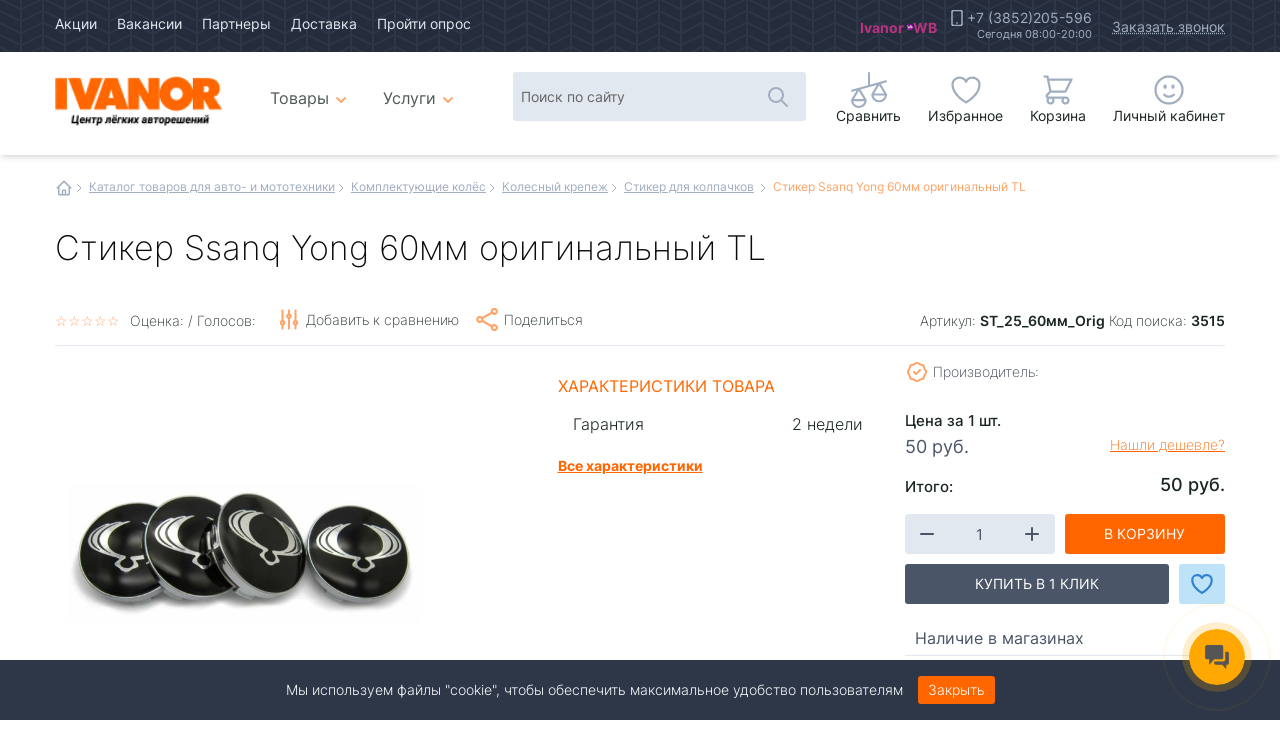

--- FILE ---
content_type: text/html; charset=UTF-8
request_url: https://vb22.ru/katalog/komplektuyushhie-kolyos/kolesnyj-krepezh/stiker-dlya-kolpachkov/stiker-ssanq-yong-60mm-originalnyy-tl.html
body_size: 37313
content:
<!doctype html>
<html class="no-js" lang="ru">
<head>
<title>Стикер Ssanq Yong 60мм оригинальный TL - Купить в Барнауле | Стикер для колпачков | Интернет-магазин автотоваров Иванор, Барнаул</title>   
<meta name="description" content="Стикер Ssanq Yong 60мм оригинальный TL - характеристики, описание, наличие товара в магазинах Иванор, похожие товары. Купить сейчас по цене 50 за 1 шт."> 
<link rel="canonical" href="https://vb22.ru/katalog/komplektuyushhie-kolyos/kolesnyj-krepezh/stiker-dlya-kolpachkov/stiker-ssanq-yong-60mm-originalnyy-tl.html" /> 
<meta charset="utf-8">
<meta http-equiv="x-ua-compatible" content="ie=edge">
<meta name="viewport" content="width=device-width, initial-scale=1.0">
<link rel="preload" href="/css/subset-Inter-Regular.woff2" as="font" type="font/woff2" crossorigin>
<link rel="preload" href="/css/subset-Inter-ExtraLight.woff2" as="font" type="font/woff2" crossorigin>
<link rel="preload" href="/css/subset-Inter-Light.woff2" as="font" type="font/woff2" crossorigin>
<link rel="preload" href="/css/subset-Inter-Bold.woff2" as="font" type="font/woff2" crossorigin>
<link rel="preload" href="/css/subset-Inter-Medium.woff2" as="font" type="font/woff2" crossorigin>
<link rel="preload" href="/css/subset-Inter-SemiBold.woff2" as="font" type="font/woff2" crossorigin>
<link rel= "preconnect" href="https://secure.esputnik.com" />
<link rel= "preconnect" href="https://cdn-ru.bitrix24.ru" />
<link rel= "preconnect" href="https://cdn.jsdelivr.net" />
<link rel="stylesheet" href="/min/?b=css&f=mmenu-light.css,jquery.fancybox.min.css,select2.min.css,slick.css,slick-theme.css,animate.min.css,foundation-datepicker.min.css,jquery.dataTables.min.css,dataTables.foundation.min.css">
<link rel="stylesheet" href="/css/app_tovar.css?1764665059" />
<link rel="icon" href="/favicon.ico" type="image/x-icon" />
<link rel="shortcut icon" href="/favicon.ico" type="image/x-icon" />
<link rel="icon" type="image/png" href="/favicon-16x16.png" sizes="16x16">
<link rel="icon" type="image/png" href="/favicon-24x24.png" sizes="24x24">
<link rel="icon" type="image/png" href="/favicon-32x32.png" sizes="32x32">
<link rel="icon" type="image/png" href="/favicon-48x48.png" sizes="48x48">
<link rel="icon" type="image/png" href="/favicon-96x96.png" sizes="96x96">
<link rel="icon" type="image/png" href="/favicon-128x128.png" sizes="128x128">
<link rel="apple-touch-icon" href="/older-iPhone.png">
<link rel="apple-touch-icon" sizes="180x180" href="/iPhone-6-Plus.png">
<link rel="apple-touch-icon" sizes="152x152" href="/iPad-Retina.png">
<link rel="apple-touch-icon" sizes="167x167" href="/iPad-Pro.png">
<script type="text/javascript">!function(){var t=document.createElement("script");t.type="text/javascript",t.async=!0,t.src='https://vk.com/js/api/openapi.js?169',t.onload=function(){VK.Retargeting.Init("VK-RTRG-1515115-2T9xM"),VK.Retargeting.Hit()},document.head.appendChild(t)}();</script><noscript><img src="https://vk.com/rtrg?p=VK-RTRG-1515115-2T9xM" style="position:fixed; left:-999px;" alt=""/></noscript>
<!-- Top.Mail.Ru counter -->
<script type="text/javascript">
var _tmr = window._tmr || (window._tmr = []);
_tmr.push({id: "3561237", type: "pageView", start: (new Date()).getTime()});
(function (d, w, id) {
  if (d.getElementById(id)) return;
  var ts = d.createElement("script"); ts.type = "text/javascript"; ts.async = true; ts.id = id;
  ts.src = "https://top-fwz1.mail.ru/js/code.js";
  var f = function () {var s = d.getElementsByTagName("script")[0]; s.parentNode.insertBefore(ts, s);};
  if (w.opera == "[object Opera]") { d.addEventListener("DOMContentLoaded", f, false); } else { f(); }
})(document, window, "tmr-code");
</script>
<noscript><div><img src="https://top-fwz1.mail.ru/counter?id=3561237;js=na" style="position:absolute;left:-9999px;" alt="Top.Mail.Ru" /></div></noscript>
<!-- /Top.Mail.Ru counter -->

<!-- Rating@Mail.ru counter dynamic remarketing appendix -->
<script type="text/javascript">
var _tmr = _tmr || [];
_tmr.push({
    type: 'itemView',
    productid: 'VALUE',
    pagetype: 'VALUE',
    list: 'VALUE',
    totalvalue: 'VALUE'
});
</script>
<!-- // Rating@Mail.ru counter dynamic remarketing appendix -->
<meta property="og:title" content="Стикер Ssanq Yong 60мм оригинальный TL" />
<meta property="og:description" content="Стикер Ssanq Yong 60мм оригинальный TL - характеристики, описание, наличие товара в магазинах Иванор, похожие товары. Купить сейчас по цене 50 за 1 шт." />
<meta property="og:image" content="https://vb22.ru/img/img/products/60357/stiker-ssanq-yong-60mm-origtl-600x600-37e.jpg" />
<meta property="og:image:alt" content="Стикер Ssanq Yong 60мм оригинальный TL" />
<meta property="og:type" content="website" />
<meta property="og:url" content="https://vb22.ru/katalog/komplektuyushhie-kolyos/kolesnyj-krepezh/stiker-dlya-kolpachkov/stiker-ssanq-yong-60mm-originalnyy-tl.html" />
<meta property="og:locale" content="ru_RU" />
<meta property="og:site_name" content="Интернет-магазин автотоваров Иванор, Барнаул" />

</head>
<body class="oneGood">
  

<header>
     <div class="content_container">
    <div class="contentarea">
      <nav class="nav_general">
        <ul>
          <li><a href="/akzii.html">Акции</a></li>
          <li><a href="/vacansii.html">Вакансии</a></li>
          <li><a href="/partnery.html">Партнеры</a></li>
          <li><a href="/dostavka.html">Доставка</a></li>
          <li><span class="nofollow" data-link="https://docs.google.com/forms/d/e/1FAIpQLSft5Gq-ph8oz2E7_iXD_XXMYWnHauZqTze8kEDiLr-nV9Lz6A/viewform" target="_blank" rel="nofollow noopener noreferrer">Пройти опрос</span></li>
        </ul>
        <div class="misc">
<ul class="marketPlaces">
            <li><a class="ozon mp" href="https://www.ozon.ru/seller/22ivanor-vb22-254004/?miniapp=seller_254004" data-tooltip tabindex="1" title="Магазин Ivanor на Ozon" data-position="bottom" data-alignment="center" target="_blank" rel="nofollow noopener noreferrer">Ivanor</a></li>
            <li><a class="wb mp" href="https://www.wildberries.ru/seller/4485032" data-tooltip tabindex="1" title="Магазин Ivanor на WB" data-position="bottom" data-alignment="center" target="_blank" rel="nofollow noopener noreferrer">WB</a></li>
          </ul>
          <div class="calls">
            <span class="phone"><a href="tel:+73852205596">+7 (3852)205-596</a><span class="workingHours">Сегодня 08:00-20:00</span></span>
            <button class="order_call" data-open="order_call" onclick="ym(74992303, 'reachGoal', 'open_callback'); return true;">Заказать звонок</button>
          </div>

          <!--<p class="auth">
			  
			  <button class="register" data-open="vxod" aria-controls="order_call" aria-haspopup="true" tabindex="0" data-type="reg">Регистрация</button>			
            	<button class="enter" data-open="vxod" aria-controls="order_call" aria-haspopup="true" tabindex="0">Вход</button>
          
          </p>-->
        </div>

      </nav>
    </div>
  </div>
  <div class="content_container">
    <div class="contentarea">
      <div class="logo">
        <a href="/"><img src="/img/design/vianor-animated-logo-big4.gif" width="200" alt="Интернет-магазин автотоваров Иванор, Барнаул"><span>Авто интернет магазин Иванор</span></a>
      </div>
      <nav class="nav_catalog">		
		   <ul class="nav_main dropdown menu" data-dropdown-menu data-disable-hover="true" data-close-on-click="true" data-click-open="true" ><li><a href="/katalog.html" class="catalog"><span class="details">Авто</span>Товары<span class="details"> каталог</span></a><ul class="menu-container nav_main dropdown menu" data-dropdown-menu data-disable-hover="true" data-close-on-click="true" data-click-open="true"><li><a href="/katalog/akkumulyatory.html" class="batteries">Аккумуляторы</a><div class="megadrop"><ul><li class="masonry-item"><a href="/katalog/akkumulyatory/dlya-avtomobilya.html" >Для автомобиля</a></li><li class="masonry-item"><a href="/katalog/akkumulyatory/dlya-motocikla.html" >Для мотоцикла</a></li><li class="masonry-item"><a href="/katalog/akkumulyatory/klemmy.html" >Клеммы</a></li><li class="masonry-item"><a href="/katalog/akkumulyatory/krepleniya.html" >Крепления</a></li><li class="masonry-item"><a href="/katalog/akkumulyatory/nagruzochnye-vilki.html" >Нагрузочные вилки</a></li><li class="masonry-item"><a href="/katalog/akkumulyatory/zaryadnoe-ustrojstvo.html" >Зарядное устройство</a></li><li class="masonry-item"><a href="/katalog/akkumulyatory/pusko-zaryadnye-ustrojstva.html" >Пуско-Зарядные устройства</a></li><li class="masonry-item"><a href="/katalog/akkumulyatory/areometry1.html" >Ареометры</a></li></ul></div></li><li class="masonry-item"><a href="/katalog/snegouborshhiki.html" class="snowblowers">Снегоуборщики</a></li><li><a href="/katalog/mototehnika.html" class="moto">Мототехника</a><div class="megadrop"><ul><li class="masonry-item"><a href="/katalog/mototehnika/motobuksirovshhiki.html" >Мотобуксировщики</a></li><li class="masonry-item"><a href="/katalog/mototehnika/sani-i-aksessuary-dlya-nih.html" >Сани и аксессуары для них</a></li><li class="masonry-item"><a href="/katalog/mototehnika/zapchasti-i-aksessuary-dlya-motobuksirovshhika.html" >Запчасти и Аксессуары для Мотобуксировщика</a></li><li class="masonry-item"><a href="/katalog/mototehnika/snegohody.html" >Снегоходы</a></li><li><a href="/katalog/mototehnika/aksessuary-dlya-atv-utv-snow.html" >Аксессуары для ATV/ UTV/ Snow</a><ul><li class="masonry-item"><a href="/katalog/mototehnika/aksessuary-dlya-atv-utv-snow/uvelichennye-katki-snegohoda.html" >Увеличенные катки снегохода</a></li><li class="masonry-item"><a href="/katalog/mototehnika/aksessuary-dlya-atv-utv-snow/nakladki-na-lyzhi.html" >Накладки на лыжи</a></li><li class="masonry-item"><a href="/katalog/mototehnika/aksessuary-dlya-atv-utv-snow/mufty-na-rul.html" >Муфты на руль</a></li><li class="masonry-item"><a href="/katalog/mototehnika/aksessuary-dlya-atv-utv-snow/gusenicy.html" >Гусеницы</a></li><li class="masonry-item"><a href="/katalog/mototehnika/aksessuary-dlya-atv-utv-snow/otval-i-ego-komplektuyuschie.html" >Отвал и его комплектующие</a></li><li class="masonry-item"><a href="/katalog/mototehnika/aksessuary-dlya-atv-utv-snow/rasshiriteli-arok.html" >Расширители арок</a></li><li class="masonry-item"><a href="/katalog/mototehnika/aksessuary-dlya-atv-utv-snow/kanistry-i-aksessuary-dlya-nih.html" >Канистры и аксессуары для них</a></li><li class="masonry-item"><a href="/katalog/mototehnika/aksessuary-dlya-atv-utv-snow/bampera.html" >Бампера</a></li><li class="masonry-item"><a href="/katalog/mototehnika/aksessuary-dlya-atv-utv-snow/oborudovanie-dlya-transportirovki-i-stoyanki.html" >Оборудование для транспортировки и стоянки</a></li><li class="masonry-item"><a href="/katalog/mototehnika/aksessuary-dlya-atv-utv-snow/komplektuyuschie.html" >Комплектующие</a></li><li class="masonry-item"><a href="/katalog/mototehnika/aksessuary-dlya-atv-utv-snow/kofry-i-sumki.html" >Кофры и сумки</a></li><li class="masonry-item"><a href="/katalog/mototehnika/aksessuary-dlya-atv-utv-snow/vynosy-radiatora.html" >Выносы радиатора</a></li><li class="masonry-item"><a href="/katalog/mototehnika/aksessuary-dlya-atv-utv-snow/zaschita-dnischa--porogov--rychagov--ruk.html" >Защита днища, порогов, рычагов, рук</a></li><li class="masonry-item"><a href="/katalog/mototehnika/aksessuary-dlya-atv-utv-snow/lebedki-i-aksessuary.html" >Лебедки и аксессуары</a></li><li class="masonry-item"><a href="/katalog/mototehnika/aksessuary-dlya-atv-utv-snow/suvenirnaya-produkciya.html" >Сувенирная продукция</a></li><li class="masonry-item"><a href="/katalog/mototehnika/aksessuary-dlya-atv-utv-snow/nakleyki.html" >Наклейки</a></li><li class="masonry-item"><a href="/katalog/mototehnika/aksessuary-dlya-atv-utv-snow/poliuretan.html" >Полиуретан</a></li><li class="masonry-item"><a href="/katalog/mototehnika/aksessuary-dlya-atv-utv-snow/vetrovye-stekla--optika.html" >Ветровые стекла, оптика</a></li><li class="masonry-item"><a href="/katalog/mototehnika/aksessuary-dlya-atv-utv-snow/rychagi.html" >Рычаги</a></li><li class="masonry-item"><a href="/katalog/mototehnika/aksessuary-dlya-atv-utv-snow/dopolnitelnyy-svet.html" >Дополнительный свет</a></li></ul></li><li><a href="/katalog/mototehnika/zapchasti-dlya-atv-utv-snow.html" >Запчасти для ATV/ UTV/ Snow</a><ul><li class="masonry-item"><a href="/katalog/mototehnika/zapchasti-dlya-atv-utv-snow/tormoznye-kolodki.html" >Тормозные колодки</a></li><li class="masonry-item"><a href="/katalog/mototehnika/zapchasti-dlya-atv-utv-snow/dublikat.html" >Дубликат</a></li><li class="masonry-item"><a href="/katalog/mototehnika/zapchasti-dlya-atv-utv-snow/original-polaris.html" >Оригинал Polaris</a></li><li class="masonry-item"><a href="/katalog/mototehnika/zapchasti-dlya-atv-utv-snow/original-stels.html" >Оригинал Stels</a></li><li class="masonry-item"><a href="/katalog/mototehnika/zapchasti-dlya-atv-utv-snow/remni-variatora.html" >Ремни вариатора</a></li><li class="masonry-item"><a href="/katalog/mototehnika/zapchasti-dlya-atv-utv-snow/filtra.html" >Фильтра</a></li><li class="masonry-item"><a href="/katalog/mototehnika/zapchasti-dlya-atv-utv-snow/original-cf-moto.html" >Оригинал CF-Moto</a></li><li class="masonry-item"><a href="/katalog/mototehnika/zapchasti-dlya-atv-utv-snow/original-aodes.html" >Оригинал Aodes</a></li><li class="masonry-item"><a href="/katalog/mototehnika/zapchasti-dlya-atv-utv-snow/original-tgb.html" >Оригинал TGB</a></li></ul></li><li class="masonry-item"><a href="/katalog/mototehnika/kvadrocikly-i-motovezdehody.html" >Квадроциклы </a></li><li><a href="/katalog/mototehnika/zapchasti-i-aksessuary-dlya-detskih-kvadrociklov-i-motociklov.html" >Запчасти и Аксессуары для квадроциклов и мотоциклов</a><ul><li class="masonry-item"><a href="/katalog/mototehnika/zapchasti-i-aksessuary-dlya-detskih-kvadrociklov-i-motociklov/aksessuary1.html" >Аксессуары</a></li><li class="masonry-item"><a href="/katalog/mototehnika/zapchasti-i-aksessuary-dlya-detskih-kvadrociklov-i-motociklov/detali-dvigatelya1.html" >Детали двигателя</a></li><li class="masonry-item"><a href="/katalog/mototehnika/zapchasti-i-aksessuary-dlya-detskih-kvadrociklov-i-motociklov/bolty-shpilki-gajki.html" >Болты,шпильки,гайки</a></li><li class="masonry-item"><a href="/katalog/mototehnika/zapchasti-i-aksessuary-dlya-detskih-kvadrociklov-i-motociklov/zvezdy-cepi1.html" >Звезды,цепи</a></li><li class="masonry-item"><a href="/katalog/mototehnika/zapchasti-i-aksessuary-dlya-detskih-kvadrociklov-i-motociklov/klyuchi1.html" >Ключи</a></li><li class="masonry-item"><a href="/katalog/mototehnika/zapchasti-i-aksessuary-dlya-detskih-kvadrociklov-i-motociklov/kpp.html" >КПП</a></li><li class="masonry-item"><a href="/katalog/mototehnika/zapchasti-i-aksessuary-dlya-detskih-kvadrociklov-i-motociklov/kuzovnye-detali1.html" >Кузовные детали</a></li><li class="masonry-item"><a href="/katalog/mototehnika/zapchasti-i-aksessuary-dlya-detskih-kvadrociklov-i-motociklov/podstavki-pod-motocikly.html" >Подставки под мотоциклы</a></li><li class="masonry-item"><a href="/katalog/mototehnika/zapchasti-i-aksessuary-dlya-detskih-kvadrociklov-i-motociklov/rashodniki.html" >Расходники</a></li><li class="masonry-item"><a href="/katalog/mototehnika/zapchasti-i-aksessuary-dlya-detskih-kvadrociklov-i-motociklov/toplivnaya-sistema1.html" >Топливная система</a></li><li class="masonry-item"><a href="/katalog/mototehnika/zapchasti-i-aksessuary-dlya-detskih-kvadrociklov-i-motociklov/tormoznaya-sistema.html" >Тормозная система</a></li><li class="masonry-item"><a href="/katalog/mototehnika/zapchasti-i-aksessuary-dlya-detskih-kvadrociklov-i-motociklov/trosa1.html" >Троса</a></li><li class="masonry-item"><a href="/katalog/mototehnika/zapchasti-i-aksessuary-dlya-detskih-kvadrociklov-i-motociklov/filtra2.html" >Фильтра</a></li><li class="masonry-item"><a href="/katalog/mototehnika/zapchasti-i-aksessuary-dlya-detskih-kvadrociklov-i-motociklov/hodovaya.html" >Ходовая</a></li><li class="masonry-item"><a href="/katalog/mototehnika/zapchasti-i-aksessuary-dlya-detskih-kvadrociklov-i-motociklov/cepi-protivoskolzheniya1.html" >Цепи противоскольжения</a></li><li class="masonry-item"><a href="/katalog/mototehnika/zapchasti-i-aksessuary-dlya-detskih-kvadrociklov-i-motociklov/elektrika2.html" >Электрика</a></li></ul></li><li class="masonry-item"><a href="/katalog/mototehnika/motocikly.html" >Мотоциклы</a></li><li class="masonry-item"><a href="/katalog/mototehnika/detskie-kvadrocikly.html" >Детские квадроциклы</a></li><li><a href="/katalog/mototehnika/shiny-i-diski-dlya-atv-utv-snow.html" >Шины и диски для мототехники</a><ul><li class="masonry-item"><a href="https://vb22.ru/katalog/shiny/dlya-kvadrocikla.html" >Шины для  ATV/UTV</a></li><li class="masonry-item"><a href="https://vb22.ru/katalog/diski/dlya-kvadrocikla.html" >Диски для  ATV/UTV</a></li><li class="masonry-item"><a href="https://vb22.ru/katalog/shiny/motoshiny.html" >Шины для мотоциклов</a></li><li class="masonry-item"><a href="https://vb22.ru/katalog/diski/diski-dlya-motociklov1.html" >Диски для мотоциклов</a></li></ul></li><li class="masonry-item"><a href="/katalog/mototehnika/masla-dlya-atv-utv-snow.html" >Масла для ATV/ UTV/ Snow</a></li><li><a href="/katalog/mototehnika/zapchasti-dlya-racer1.html" >Запчасти для мотоциклов</a><ul><li class="masonry-item"><a href="/katalog/mototehnika/zapchasti-dlya-racer1/elektrika1.html" >Электрика</a></li></ul></li><li class="masonry-item"><a href="/katalog/mototehnika/vezdehody.html" >Конструктор вездеходов</a></li><li class="masonry-item"><a href="/katalog/mototehnika/vezdehody-perelomki.html" >Вездеходы- переломки</a></li></ul></div></li><li><a href="/katalog/ekipirovka.html" class="overalls">Экипировка</a><div class="megadrop"><ul><li class="masonry-item"><a href="/katalog/ekipirovka/lavinnoe-snaryazhenie.html" >Лавинное снаряжение</a></li><li class="masonry-item"><a href="/katalog/ekipirovka/ryukzaki-sumki.html" >Рюкзаки/сумки</a></li><li class="masonry-item"><a href="/katalog/ekipirovka/termosy.html" >Термосы</a></li><li class="masonry-item"><a href="/katalog/ekipirovka/shlemy-i-aksessuary.html" >Шлемы и аксессуары</a></li><li class="masonry-item"><a href="/katalog/ekipirovka/ochki-i-aksessuary.html" >Очки и Аксессуары</a></li><li class="masonry-item"><a href="/katalog/ekipirovka/kombinezony.html" >Комбинезоны</a></li><li class="masonry-item"><a href="/katalog/ekipirovka/plaschi.html" >Плащи</a></li><li class="masonry-item"><a href="/katalog/ekipirovka/kurtki-zimnie.html" >Куртки Зимние</a></li><li class="masonry-item"><a href="/katalog/ekipirovka/polukombinezony-shtany.html" >Полукомбинезоны/Штаны</a></li><li class="masonry-item"><a href="/katalog/ekipirovka/termoodezhda.html" >Термоодежда</a></li><li class="masonry-item"><a href="/katalog/ekipirovka/perchatki.html" >Перчатки</a></li><li class="masonry-item"><a href="/katalog/ekipirovka/obuv.html" >Обувь</a></li><li class="masonry-item"><a href="/katalog/ekipirovka/noski.html" >Носки</a></li><li class="masonry-item"><a href="/katalog/ekipirovka/golovnye-ubory.html" >Головные уборы</a></li><li class="masonry-item"><a href="/katalog/ekipirovka/zaschita.html" >Защита</a></li><li class="masonry-item"><a href="/katalog/ekipirovka/dzhersi.html" >Джерси</a></li><li class="masonry-item"><a href="/katalog/ekipirovka/kurtki-letnie.html" >Куртки Летние</a></li><li class="masonry-item"><a href="/katalog/ekipirovka/veydersy.html" >Вейдерсы</a></li><li class="masonry-item"><a href="/katalog/ekipirovka/povsednevnaya-odezhda.html" >Повседневная Одежда</a></li></ul></div></li><li><a href="/katalog/avtoaksessuary.html" class="accessories">Автоаксессуары</a><div class="megadrop"><ul><li class="masonry-item"><a href="/katalog/avtoaksessuary/utepliteli-dvigatelya.html" >Утеплители двигателя</a></li><li class="masonry-item"><a href="/katalog/avtoaksessuary/domkraty.html" >Домкраты</a></li><li class="masonry-item"><a href="/katalog/avtoaksessuary/kompressory.html" >Компрессоры</a></li><li class="masonry-item"><a href="/katalog/avtoaksessuary/remkomplekty-shin.html" >Ремкомплекты шин</a></li><li><a href="/katalog/avtoaksessuary/obogrev.html" >Обогрев</a><ul><li class="masonry-item"><a href="/katalog/avtoaksessuary/obogrev/utepliteli-radiatora.html" >Утеплители радиатора</a></li><li class="masonry-item"><a href="/katalog/avtoaksessuary/obogrev/podogrev-sideniy.html" >Подогрев сидений</a></li><li class="masonry-item"><a href="/katalog/avtoaksessuary/obogrev/podogrevateli-tosola.html" >Подогреватели тосола</a></li></ul></li><li><a href="/katalog/avtoaksessuary/dvorniki.html" >Дворники</a><ul><li class="masonry-item"><a href="/katalog/avtoaksessuary/dvorniki/zimnie-dvorniki.html" >Зимние дворники</a></li><li class="masonry-item"><a href="/katalog/avtoaksessuary/dvorniki/dvorniki-zadnie.html" >Задние дворники</a></li><li><a href="/katalog/avtoaksessuary/dvorniki/letnie-dvorniki1.html" >Летние дворники</a><ul class="nav_main dropdown menu" data-dropdown-menu data-disable-hover="true" data-close-on-click="true" data-click-open="true" ><li class="masonry-item"><a href="/katalog/avtoaksessuary/dvorniki/letnie-dvorniki1/letnie-dvorniki.html" >Каркасные летние</a></li><li class="masonry-item"><a href="/katalog/avtoaksessuary/dvorniki/letnie-dvorniki1/beskarkasnye-dvorniki.html" >Бескаркасные дворники</a></li><li class="masonry-item"><a href="/katalog/avtoaksessuary/dvorniki/letnie-dvorniki1/gibridnye.html" >Гибридные</a></li></ul></li></ul></li><li class="masonry-item"><a href="/katalog/avtoaksessuary/schetki-dlya-snega--skrebki.html" >Щетки для снега - Скребки</a></li><li class="masonry-item"><a href="/katalog/avtoaksessuary/provoda-prikurivaniya.html" >Провода прикуривания</a></li><li class="masonry-item"><a href="/katalog/avtoaksessuary/nabory.html" >Наборы</a></li><li><a href="/katalog/avtoaksessuary/avtomobilnye-holodilniki.html" >Автомобильные холодильники</a><ul><li class="masonry-item"><a href="/katalog/avtoaksessuary/avtomobilnye-holodilniki/holodilniki.html" >Холодильники</a></li><li class="masonry-item"><a href="/katalog/avtoaksessuary/avtomobilnye-holodilniki/akkumulyatory-holoda.html" >Аккумуляторы холода</a></li><li class="masonry-item"><a href="/katalog/avtoaksessuary/avtomobilnye-holodilniki/termosumka-sumkaholodilnik.html" >Термосумка/Сумкахолодильник</a></li></ul></li><li class="masonry-item"><a href="/katalog/avtoaksessuary/nabory-po-uhodu-kuzovsalon.html" >Автокосметика для кузова и салона</a></li><li class="masonry-item"><a href="/katalog/avtoaksessuary/moyushhie-apparaty.html" >Автомойки</a></li><li><a href="/katalog/avtoaksessuary/instrumenty.html" >Инструменты</a><ul><li class="masonry-item"><a href="/katalog/avtoaksessuary/instrumenty/nabory-instrumentov.html" >Наборы инструментов</a></li><li class="masonry-item"><a href="/katalog/avtoaksessuary/instrumenty/vorotki.html" >Воротки</a></li><li class="masonry-item"><a href="/katalog/avtoaksessuary/instrumenty/montazhki--montirovki.html" >Монтажки - монтировки</a></li><li class="masonry-item"><a href="/katalog/avtoaksessuary/instrumenty/krugi-otreznye-shlifovalnye-polirovalnye.html" >Круги отрезные, шлифовальные, полировальные</a></li><li class="masonry-item"><a href="/katalog/avtoaksessuary/instrumenty/gaykorez.html" >Гайкорез</a></li><li class="masonry-item"><a href="/katalog/avtoaksessuary/instrumenty/golovki.html" >Головки</a></li><li class="masonry-item"><a href="/katalog/avtoaksessuary/instrumenty/zahvaty.html" >Захваты</a></li><li class="masonry-item"><a href="/katalog/avtoaksessuary/instrumenty/zerkala-teleskopicheskie.html" >Зеркала телескопические</a></li><li class="masonry-item"><a href="/katalog/avtoaksessuary/instrumenty/zubila.html" >Зубила</a></li><li class="masonry-item"><a href="/katalog/avtoaksessuary/instrumenty/izmeriteli-razlichnye.html" >Измерители различные</a></li><li class="masonry-item"><a href="/katalog/avtoaksessuary/instrumenty/perehodniki-sharniry-kardanchiki.html" >Переходники, шарниры, карданчики</a></li><li class="masonry-item"><a href="/katalog/avtoaksessuary/instrumenty/kleevye-pistolety.html" >Клеевые пистолеты</a></li><li class="masonry-item"><a href="/katalog/avtoaksessuary/instrumenty/klyuchi.html" >Ключи</a></li><li class="masonry-item"><a href="/katalog/avtoaksessuary/instrumenty/kompressometry.html" >Компрессометры</a></li><li class="masonry-item"><a href="/katalog/avtoaksessuary/instrumenty/lampy-payalnye.html" >Лампы паяльные</a></li><li class="masonry-item"><a href="/katalog/avtoaksessuary/instrumenty/metchiki.html" >Метчики</a></li><li class="masonry-item"><a href="/katalog/avtoaksessuary/instrumenty/molotki-kiyanki-napilniki.html" >Молотки, киянки, напильники</a></li><li class="masonry-item"><a href="/katalog/avtoaksessuary/instrumenty/nozhovki-po-metallu.html" >Ножовки по металлу</a></li><li class="masonry-item"><a href="/katalog/avtoaksessuary/instrumenty/opravki-dlya-porshnevyh-kolec.html" >Оправки для поршневых колец</a></li><li class="masonry-item"><a href="/katalog/avtoaksessuary/instrumenty/otvertki.html" >Отвертки</a></li><li class="masonry-item"><a href="/katalog/avtoaksessuary/instrumenty/passatizhi-bokorezy-kusachki-nozhnicy.html" >Пассатижи, бокорезы, кусачки, ножницы</a></li><li class="masonry-item"><a href="/katalog/avtoaksessuary/instrumenty/pistolety-dlya-nakachivaniya.html" >Пистолеты для накачивания</a></li><li class="masonry-item"><a href="/katalog/avtoaksessuary/instrumenty/pistolety-dlya-produvki.html" >Пистолеты для продувки</a></li><li class="masonry-item"><a href="/katalog/avtoaksessuary/instrumenty/plashki.html" >Плашки</a></li><li class="masonry-item"><a href="/katalog/avtoaksessuary/instrumenty/rassuharivateli.html" >Рассухариватели</a></li><li class="masonry-item"><a href="/katalog/avtoaksessuary/instrumenty/ruletki.html" >Рулетки</a></li><li class="masonry-item"><a href="/katalog/avtoaksessuary/instrumenty/sverla.html" >Сверла</a></li><li class="masonry-item"><a href="/katalog/avtoaksessuary/instrumenty/stetoskop.html" >Стетоскоп</a></li><li class="masonry-item"><a href="/katalog/avtoaksessuary/instrumenty/semniki.html" >Съемники</a></li><li class="masonry-item"><a href="/katalog/avtoaksessuary/instrumenty/udlinniteli.html" >Удлиннители</a></li><li class="masonry-item"><a href="/katalog/avtoaksessuary/instrumenty/shlangi.html" >Шланги</a></li><li class="masonry-item"><a href="/katalog/avtoaksessuary/instrumenty/shpricy.html" >Шприцы</a></li><li class="masonry-item"><a href="/katalog/avtoaksessuary/instrumenty/shhupy-dlya-izmereniya-zazorov.html" >Щупы для измерения зазоров</a></li><li class="masonry-item"><a href="/katalog/avtoaksessuary/instrumenty/gajkoverty.html" >Гайковерты</a></li></ul></li><li><a href="/katalog/avtoaksessuary/kovrychehlytentyopletki.html" >Ковры/ Чехлы/ Тенты/ Оплетки</a><ul><li class="masonry-item"><a href="/katalog/avtoaksessuary/kovrychehlytentyopletki/chehly.html" >Чехлы на сидения</a></li><li class="masonry-item"><a href="/katalog/avtoaksessuary/kovrychehlytentyopletki/kovrik-bagazhnika.html" >Коврик багажника</a></li><li class="masonry-item"><a href="/katalog/avtoaksessuary/kovrychehlytentyopletki/vlagovpityvayuschie.html" >Влаговпитывающие</a></li><li class="masonry-item"><a href="/katalog/avtoaksessuary/kovrychehlytentyopletki/kovrik-salona.html" >Коврик салона</a></li><li class="masonry-item"><a href="/katalog/avtoaksessuary/kovrychehlytentyopletki/tenty.html" >Тенты</a></li><li class="masonry-item"><a href="/katalog/avtoaksessuary/kovrychehlytentyopletki/opletki.html" >Оплетки</a></li><li class="masonry-item"><a href="/katalog/avtoaksessuary/kovrychehlytentyopletki/chehly-dlya-zapasnyh-koles.html" >Чехлы для запасных колес</a></li><li class="masonry-item"><a href="/katalog/avtoaksessuary/kovrychehlytentyopletki/chehly-na-podgolovnik.html" >Чехлы на подголовник</a></li></ul></li><li class="masonry-item"><a href="/katalog/avtoaksessuary/sumki--organayzery.html" >Сумки - Органайзеры</a></li><li class="masonry-item"><a href="/katalog/avtoaksessuary/videoregistratory.html" >Видеорегистраторы</a></li><li class="masonry-item"><a href="/katalog/avtoaksessuary/ramki-nomera-kreplenie.html" >Рамки номера - Крепление</a></li><li><a href="/katalog/avtoaksessuary/lebedkistyazhkiskoby.html" >Лебедки/ Стяжки/ Скобы</a><ul><li class="masonry-item"><a href="/katalog/avtoaksessuary/lebedkistyazhkiskoby/stropy.html" >Стропы</a></li><li class="masonry-item"><a href="/katalog/avtoaksessuary/lebedkistyazhkiskoby/skoby.html" >Скобы</a></li><li class="masonry-item"><a href="/katalog/avtoaksessuary/lebedkistyazhkiskoby/styazhki.html" >Стяжки</a></li><li class="masonry-item"><a href="/katalog/avtoaksessuary/lebedkistyazhkiskoby/lebedki.html" >Лебедки</a></li><li class="masonry-item"><a href="/katalog/avtoaksessuary/lebedkistyazhkiskoby/styazhki-gruza-elastichnye.html" >Стяжки груза эластичные</a></li></ul></li><li class="masonry-item"><a href="/katalog/avtoaksessuary/kanistry.html" >Канистры</a></li><li class="masonry-item"><a href="/katalog/avtoaksessuary/znaki.html" >Знаки</a></li><li class="masonry-item"><a href="/katalog/avtoaksessuary/mufty-shtucery.html" >Муфты, штуцеры</a></li><li class="masonry-item"><a href="/katalog/avtoaksessuary/aptechki.html" >Аптечки</a></li><li class="masonry-item"><a href="/katalog/avtoaksessuary/ognetushiteli.html" >Огнетушители</a></li><li class="masonry-item"><a href="/katalog/avtoaksessuary/manometry.html" >Манометры</a></li><li class="masonry-item"><a href="/katalog/avtoaksessuary/batareyki.html" >Батарейки</a></li><li class="masonry-item"><a href="/katalog/avtoaksessuary/voronki.html" >Воронки</a></li><li class="masonry-item"><a href="/katalog/avtoaksessuary/gazovye-balony.html" >Газовые балоны</a></li><li class="masonry-item"><a href="/katalog/avtoaksessuary/gazovye-gorelki.html" >Газовые горелки</a></li><li class="masonry-item"><a href="/katalog/avtoaksessuary/fonari--perenosnye-lampy.html" >Фонари - Переносные лампы</a></li><li class="masonry-item"><a href="/katalog/avtoaksessuary/oblozhki-dlya-dokumentov.html" >Обложки для документов</a></li><li class="masonry-item"><a href="/katalog/avtoaksessuary/kovrik-dlya-paneli.html" >Коврик для панели</a></li><li class="masonry-item"><a href="/katalog/avtoaksessuary/brelki-podveski.html" >Брелки, подвески</a></li><li class="masonry-item"><a href="/katalog/avtoaksessuary/perchatki.html" >Перчатки</a></li><li class="masonry-item"><a href="/katalog/avtoaksessuary/opryskivatel.html" >Опрыскиватель</a></li><li class="masonry-item"><a href="/katalog/avtoaksessuary/areometry.html" >Ариометры</a></li><li class="masonry-item"><a href="/katalog/avtoaksessuary/markery.html" >Маркеры</a></li><li class="masonry-item"><a href="/katalog/avtoaksessuary/homuty.html" >Хомуты</a></li><li class="masonry-item"><a href="/katalog/avtoaksessuary/zaglushki-remnya.html" >Заглушки ремня</a></li><li><a href="/katalog/avtoaksessuary/avtozvuk.html" >Автозвук</a><ul><li class="masonry-item"><a href="/katalog/avtoaksessuary/avtozvuk/shumoizolyaciya.html" >Шумоизоляция</a></li><li class="masonry-item"><a href="/katalog/avtoaksessuary/avtozvuk/fm-modulyatory.html" >FM- модуляторы</a></li><li class="masonry-item"><a href="/katalog/avtoaksessuary/avtozvuk/magnitoly.html" >Магнитолы</a></li><li class="masonry-item"><a href="/katalog/avtoaksessuary/avtozvuk/akustika.html" >Акустические системы</a></li><li class="masonry-item"><a href="/katalog/avtoaksessuary/avtozvuk/provoda.html" >Провода</a></li><li class="masonry-item"><a href="/katalog/avtoaksessuary/avtozvuk/sabvufer.html" >Сабвуфер</a></li><li class="masonry-item"><a href="/katalog/avtoaksessuary/avtozvuk/usilitel.html" >Усилитель</a></li><li class="masonry-item"><a href="/katalog/avtoaksessuary/avtozvuk/predohraniteli.html" >Предохранители</a></li><li class="masonry-item"><a href="/katalog/avtoaksessuary/avtozvuk/konektory.html" >Конекторы</a></li><li class="masonry-item"><a href="/katalog/avtoaksessuary/avtozvuk/penal-1din.html" >Пенал 1din</a></li><li class="masonry-item"><a href="/katalog/avtoaksessuary/avtozvuk/planki-dlya-magnitoly.html" >Планки для магнитолы</a></li><li class="masonry-item"><a href="/katalog/avtoaksessuary/avtozvuk/prostavochnye-kolca.html" >Проставочные кольца</a></li><li class="masonry-item"><a href="/katalog/avtoaksessuary/avtozvuk/knopki-na-rul.html" >Кнопки на руль</a></li><li class="masonry-item"><a href="/katalog/avtoaksessuary/avtozvuk/linejnye-preobrazovateli.html" >Линейные преобразователи</a></li><li class="masonry-item"><a href="/katalog/avtoaksessuary/avtozvuk/razvetviteli-rca.html" >Разветвители RCA</a></li><li class="masonry-item"><a href="/katalog/avtoaksessuary/avtozvuk/razemy.html" >Разъемы</a></li><li class="masonry-item"><a href="/katalog/avtoaksessuary/avtozvuk/ramki-dlya-magnitol.html" >Рамки для магнитол</a></li></ul></li><li><a href="/katalog/avtoaksessuary/vneshnij-tyuning.html" >Внешний тюнинг</a><ul><li class="masonry-item"><a href="/katalog/avtoaksessuary/vneshnij-tyuning/deflektor-dverey.html" >Дефлектор дверей</a></li><li class="masonry-item"><a href="/katalog/avtoaksessuary/vneshnij-tyuning/deflektor-kapota.html" >Дефлектор капота</a></li><li class="masonry-item"><a href="/katalog/avtoaksessuary/vneshnij-tyuning/antenny-avtomobilnye.html" >Антенны автомобильные</a></li><li class="masonry-item"><a href="/katalog/avtoaksessuary/vneshnij-tyuning/bryzgoviki.html" >Брызговики</a></li><li class="masonry-item"><a href="/katalog/avtoaksessuary/vneshnij-tyuning/setka-listovaya.html" >Сетка листовая</a></li><li class="masonry-item"><a href="/katalog/avtoaksessuary/vneshnij-tyuning/moldingi.html" >Молдинги</a></li><li class="masonry-item"><a href="/katalog/avtoaksessuary/vneshnij-tyuning/plenka-tonirovochnaya.html" >Пленка тонировочная</a></li><li class="masonry-item"><a href="/katalog/avtoaksessuary/vneshnij-tyuning/resnichki-far.html" >Реснички фар</a></li><li class="masonry-item"><a href="/katalog/avtoaksessuary/vneshnij-tyuning/spoylery.html" >Спойлеры</a></li><li class="masonry-item"><a href="/katalog/avtoaksessuary/vneshnij-tyuning/bolty-krepleniya.html" >Болты крепления</a></li><li class="masonry-item"><a href="/katalog/avtoaksessuary/vneshnij-tyuning/nakleyki.html" >Наклейки</a></li><li class="masonry-item"><a href="/katalog/avtoaksessuary/vneshnij-tyuning/zerkala-naruzhnie.html" >Зеркала наружние</a></li><li class="masonry-item"><a href="/katalog/avtoaksessuary/vneshnij-tyuning/shildiki-emblemy.html" >Шильдики /Эмблемы</a></li><li class="masonry-item"><a href="/katalog/avtoaksessuary/vneshnij-tyuning/nasadki-na-glushitel.html" >Насадки на глушитель</a></li><li class="masonry-item"><a href="/katalog/avtoaksessuary/vneshnij-tyuning/zaschita-far.html" >Защита фар</a></li></ul></li><li><a href="/katalog/avtoaksessuary/vnutrisalonnye-aksessuary.html" >Внутрисалонные аксессуары</a><ul><li class="masonry-item"><a href="/katalog/avtoaksessuary/vnutrisalonnye-aksessuary/avtomobilnye-podushki.html" >Автомобильные подушки</a></li><li class="masonry-item"><a href="/katalog/avtoaksessuary/vnutrisalonnye-aksessuary/shtorki-solncezaschitnye.html" >Шторки солнцезащитные</a></li><li class="masonry-item"><a href="/katalog/avtoaksessuary/vnutrisalonnye-aksessuary/podlokotniki.html" >Подлокотники</a></li><li class="masonry-item"><a href="/katalog/avtoaksessuary/vnutrisalonnye-aksessuary/zaschita-spinki.html" >Защита спинки</a></li><li class="masonry-item"><a href="/katalog/avtoaksessuary/vnutrisalonnye-aksessuary/ventilyatory.html" >Вентиляторы</a></li><li class="masonry-item"><a href="/katalog/avtoaksessuary/vnutrisalonnye-aksessuary/zerkala-vnutrisalonnye.html" >Зеркала внутрисалонные</a></li></ul></li><li class="masonry-item"><a href="/katalog/avtoaksessuary/lopaty.html" >Лопаты</a></li><li class="masonry-item"><a href="/katalog/avtoaksessuary/zhilety.html" >Жилеты</a></li><li class="masonry-item"><a href="/katalog/avtoaksessuary/derzhateli-telefona.html" >Держатели телефона</a></li><li class="masonry-item"><a href="/katalog/avtoaksessuary/kamery.html" >Камеры заднего вида</a></li><li class="masonry-item"><a href="/katalog/avtoaksessuary/upory-protivootkatnye.html" >Упоры противооткатные</a></li><li class="masonry-item"><a href="/katalog/avtoaksessuary/kollekcionnye-mashinki.html" >Коллекционные машинки</a></li><li class="masonry-item"><a href="/katalog/avtoaksessuary/zvukovye-signaly.html" >Звуковые сигналы</a></li><li class="masonry-item"><a href="/katalog/avtoaksessuary/karta-pamyati.html" >Карта памяти</a></li><li class="masonry-item"><a href="/katalog/avtoaksessuary/zaryadnoe-dlya-telefona.html" >AUX и зарядки для телефона</a></li><li class="masonry-item"><a href="/katalog/avtoaksessuary/izolenta-skotch-lenta.html" >Изолента</a></li><li class="masonry-item"><a href="/katalog/avtoaksessuary/perehodnik-prikurivatelya-razvetviteli.html" >Переходник прикуривателя, разветвители</a></li><li><a href="/katalog/avtoaksessuary/avtoelektronnika.html" >Автоэлектроника</a><ul><li class="masonry-item"><a href="/katalog/avtoaksessuary/avtoelektronnika/razemy.html" >Разъемы</a></li><li class="masonry-item"><a href="/katalog/avtoaksessuary/avtoelektronnika/elektroizmeritelnye-pribory.html" >Электроизмерительные приборы</a></li><li class="masonry-item"><a href="/katalog/avtoaksessuary/avtoelektronnika/zazhimy.html" >Зажимы</a></li><li class="masonry-item"><a href="/katalog/avtoaksessuary/avtoelektronnika/vtulka.html" >Втулка</a></li><li class="masonry-item"><a href="/katalog/avtoaksessuary/avtoelektronnika/provod-montazhnyy.html" >Провод монтажный</a></li><li class="masonry-item"><a href="/katalog/avtoaksessuary/avtoelektronnika/vyklyuchatel-knopki.html" >Выключатель (Кнопки)</a></li><li class="masonry-item"><a href="/katalog/avtoaksessuary/avtoelektronnika/fen-stroitelnyy.html" >Фен строительный</a></li><li class="masonry-item"><a href="/katalog/avtoaksessuary/avtoelektronnika/derzhatel-predohranitelya.html" >Держатель предохранителя</a></li><li class="masonry-item"><a href="/katalog/avtoaksessuary/avtoelektronnika/preobrazovateli-napryazheniya.html" >Преобразователи напряжения</a></li><li class="masonry-item"><a href="/katalog/avtoaksessuary/avtoelektronnika/oborudovanie-dlya-diagnostiki.html" >Оборудование для диагностики</a></li><li class="masonry-item"><a href="/katalog/avtoaksessuary/avtoelektronnika/predohraniteli.html" >Предохранители</a></li><li class="masonry-item"><a href="/katalog/avtoaksessuary/avtoelektronnika/rele.html" >Реле</a></li></ul></li><li class="masonry-item"><a href="/katalog/avtoaksessuary/vlazhnye-salfetki.html" >Cалфетки, тряпки, губки</a></li><li class="masonry-item"><a href="/katalog/avtoaksessuary/pylesosy.html" >Пылесосы</a></li><li class="masonry-item"><a href="/katalog/avtoaksessuary/shhetki.html" >Щетки для уборки и мойки</a></li><li class="masonry-item"><a href="/katalog/avtoaksessuary/detskie-avtokreslaadaptery-remnej.html" >Детские автокресла/Адаптеры ремней</a></li><li><a href="/katalog/avtoaksessuary/avtoemaligruntantigravij.html" >Автоэмали/ Грунт/ Антигравий</a><ul><li class="masonry-item"><a href="/katalog/avtoaksessuary/avtoemaligruntantigravij/avtoemali.html" >Автоэмали</a></li><li class="masonry-item"><a href="/katalog/avtoaksessuary/avtoemaligruntantigravij/grunt-zhidkiy-vinil.html" >Грунт, жидкий винил </a></li><li class="masonry-item"><a href="/katalog/avtoaksessuary/avtoemaligruntantigravij/antigraviy.html" >Антигравий</a></li><li class="masonry-item"><a href="/katalog/avtoaksessuary/avtoemaligruntantigravij/smyvka-rastvoritel.html" >Смывка, растворитель</a></li><li class="masonry-item"><a href="/katalog/avtoaksessuary/avtoemaligruntantigravij/laki.html" >Лаки</a></li><li class="masonry-item"><a href="/katalog/avtoaksessuary/avtoemaligruntantigravij/korrektory.html" >Корректоры</a></li><li class="masonry-item"><a href="/katalog/avtoaksessuary/avtoemaligruntantigravij/rashodnye-malyarnye-materialy.html" >Расходные малярные материалы</a></li></ul></li><li><a href="/katalog/avtoaksessuary/avtosvet.html" >Автосвет</a><ul><li class="masonry-item"><a href="/katalog/avtoaksessuary/avtosvet/osnovnoy-svet.html" >Основной свет</a></li><li class="masonry-item"><a href="/katalog/avtoaksessuary/avtosvet/patrony--razemy--adaptery.html" >Патроны - Разъемы - Адаптеры</a></li><li class="masonry-item"><a href="/katalog/avtoaksessuary/avtosvet/lampy-dop-osvescheniya.html" >Лампы доп освещения</a></li><li class="masonry-item"><a href="/katalog/avtoaksessuary/avtosvet/blok-rozzhiga.html" >Блок розжига</a></li><li class="masonry-item"><a href="/katalog/avtoaksessuary/avtosvet/klemmy-kabel-fiksatory-kabelya.html" >Клеммы - Кабель - Фиксаторы кабеля</a></li></ul></li><li class="masonry-item"><a href="/katalog/avtoaksessuary/aromatizatory.html" >Ароматизаторы</a></li><li class="masonry-item"><a href="/katalog/avtoaksessuary/zashhita-dvigatelya.html" >Защита двигателя</a></li><li><a href="/katalog/avtoaksessuary/nasosy-gsm.html" >Насосы ГСМ</a><ul><li class="masonry-item"><a href="/katalog/avtoaksessuary/nasosy-gsm/nasosy-dlya-topliva.html" >Насосы для топлива</a></li><li class="masonry-item"><a href="/katalog/avtoaksessuary/nasosy-gsm/nasosy-dlya-masel.html" >Насосы для масел</a></li></ul></li><li><a href="/katalog/avtoaksessuary/malyarnye-materialy.html" >Малярные материалы</a><ul><li class="masonry-item"><a href="/katalog/avtoaksessuary/malyarnye-materialy/diski1.html" >Диски</a></li><li class="masonry-item"><a href="/katalog/avtoaksessuary/malyarnye-materialy/nazhdachnaya-bumaga.html" >Наждачная бумага</a></li><li class="masonry-item"><a href="/katalog/avtoaksessuary/malyarnye-materialy/shpatlevka.html" >Шпатлевка</a></li><li class="masonry-item"><a href="/katalog/avtoaksessuary/malyarnye-materialy/shhetki-metalicheskie.html" >Щетки металические</a></li></ul></li></ul></div></li><li><a href="/katalog/signalizaciya.html" class="signaling">Сигнализация</a><div class="megadrop"><ul><li class="masonry-item"><a href="/katalog/signalizaciya/signalizaciya.html" >Сигнализация</a></li><li class="masonry-item"><a href="/katalog/signalizaciya/chehly-dlya-brelkov.html" >Чехлы для брелков</a></li><li class="masonry-item"><a href="/katalog/signalizaciya/dop-moduli.html" >Доп модули</a></li><li class="masonry-item"><a href="/katalog/signalizaciya/brelki.html" >Брелки</a></li><li class="masonry-item"><a href="/katalog/signalizaciya/zamki--konceviki.html" >Замки - Концевики</a></li><li class="masonry-item"><a href="/katalog/signalizaciya/temperaturnye-datchiki.html" >Температурные датчики</a></li><li class="masonry-item"><a href="/katalog/signalizaciya/koncevik-signalizacii.html" >Концевик сигнализации</a></li></ul></div></li><li><a href="/katalog/shiny.html" class="tires">Шины</a><div class="megadrop"><ul><li class="masonry-item"><a href="/katalog/shiny/legkovye.html" >Легковые</a></li><li class="masonry-item"><a href="/katalog/shiny/legko-gruzovye.html" >Легко-грузовые</a></li><li class="masonry-item"><a href="/katalog/shiny/gruzovye.html" >Грузовые</a></li><li class="masonry-item"><a href="/katalog/shiny/motoshiny.html" >Мотошины</a></li><li class="masonry-item"><a href="/katalog/shiny/dlya-pogruzchikov.html" >Для погрузчиков</a></li><li class="masonry-item"><a href="/katalog/shiny/dlya-sh-tehniki.html" >Для с/х техники</a></li><li class="masonry-item"><a href="/katalog/shiny/dlya-kvadrocikla.html" >Для квадроцикла</a></li></ul></div></li><li><a href="/katalog/diski.html" class="disks">Диски</a><div class="megadrop"><ul><li class="masonry-item"><a href="/katalog/diski/legkovye.html" >Легковые</a></li><li class="masonry-item"><a href="/katalog/diski/gruzovye.html" >Грузовые</a></li><li class="masonry-item"><a href="/katalog/diski/dlya-kvadrocikla.html" >Для квадроцикла</a></li><li class="masonry-item"><a href="/katalog/diski/diski-dlya-motociklov1.html" >Для мотоциклов</a></li></ul></div></li><li><a href="/katalog/komplektuyushhie-kolyos.html" class="wheel_components">Комплектующие колёс</a><div class="megadrop"><ul><li><a href="/katalog/komplektuyushhie-kolyos/kolesnyj-krepezh.html" >Колесный крепеж</a><ul><li class="masonry-item"><a href="/katalog/komplektuyushhie-kolyos/kolesnyj-krepezh/bolty-kolesnye.html" >Болты колесные</a></li><li class="masonry-item"><a href="/katalog/komplektuyushhie-kolyos/kolesnyj-krepezh/bolty-sekretnye.html" >Болты секретные</a></li><li class="masonry-item"><a href="/katalog/komplektuyushhie-kolyos/kolesnyj-krepezh/gayki-kolesnye.html" >Гайки колесные</a></li><li class="masonry-item"><a href="/katalog/komplektuyushhie-kolyos/kolesnyj-krepezh/gayki-sekretnye.html" >Гайки секретные</a></li><li class="masonry-item"><a href="/katalog/komplektuyushhie-kolyos/kolesnyj-krepezh/kolco-ustanovochnoe.html" >Кольцо установочное</a></li><li class="masonry-item"><a href="/katalog/komplektuyushhie-kolyos/kolesnyj-krepezh/prostavki.html" >Проставки</a></li><li class="masonry-item"><a href="/katalog/komplektuyushhie-kolyos/kolesnyj-krepezh/zaglushka-diska.html" >Заглушка диска</a></li><li class="masonry-item"><a href="/katalog/komplektuyushhie-kolyos/kolesnyj-krepezh/stiker-dlya-kolpachkov.html" >Стикер для колпачков</a></li><li class="masonry-item"><a href="/katalog/komplektuyushhie-kolyos/kolesnyj-krepezh/kolpachki-dlya-sekretok.html" >Колпачки для секреток</a></li><li class="masonry-item"><a href="/katalog/komplektuyushhie-kolyos/kolesnyj-krepezh/pakety-dlya-shin.html" >Пакеты для шин</a></li></ul></li><li><a href="/katalog/komplektuyushhie-kolyos/kamery-flipera.html" >Камеры, флипера</a><ul><li class="masonry-item"><a href="/katalog/komplektuyushhie-kolyos/kamery-flipera/avtokamera.html" >Автокамера</a></li><li class="masonry-item"><a href="/katalog/komplektuyushhie-kolyos/kamery-flipera/selhozkamera.html" >Сельхозкамера</a></li><li class="masonry-item"><a href="/katalog/komplektuyushhie-kolyos/kamery-flipera/motokamera.html" >Мотокамера</a></li><li class="masonry-item"><a href="/katalog/komplektuyushhie-kolyos/kamery-flipera/fliper.html" >Флипер</a></li></ul></li><li class="masonry-item"><a href="/katalog/komplektuyushhie-kolyos/kolpaki-koles.html" >Колпаки колес</a></li><li><a href="/katalog/komplektuyushhie-kolyos/shhipycepibraslety.html" >Цепи и Браслеты</a><ul><li class="masonry-item"><a href="/katalog/komplektuyushhie-kolyos/shhipycepibraslety/braslety-protivoskolzheniya.html" >Браслеты(противоскольжения)</a></li><li class="masonry-item"><a href="/katalog/komplektuyushhie-kolyos/shhipycepibraslety/cepi-protivoskolzheniya.html" >Цепи противоскольжения</a></li></ul></li></ul></div></li><li class="masonry-item"><a href="/katalog/svechi-zazhiganiya.html" class="spark-plug">Свечи зажигания</a></li><li><a href="/katalog/pricepy.html" class="car_trailers">Прицепы</a><div class="megadrop"><ul><li class="masonry-item"><a href="/katalog/pricepy/pricepy-vse.html" >Прицепы</a></li><li><a href="/katalog/pricepy/komplektuyushhie-dlya-pricepov.html" >Комплектующие для прицепов</a><ul><li class="masonry-item"><a href="/katalog/pricepy/komplektuyushhie-dlya-pricepov/zapchasti-mzsa.html" >Запчасти МЗСА</a></li><li class="masonry-item"><a href="/katalog/pricepy/komplektuyushhie-dlya-pricepov/fonari-dlya-pricepov.html" >Фонари для прицепов</a></li><li class="masonry-item"><a href="/katalog/pricepy/komplektuyushhie-dlya-pricepov/zamki.html" >Замки</a></li><li class="masonry-item"><a href="/katalog/pricepy/komplektuyushhie-dlya-pricepov/aksessuary-mzsa.html" >Аксессуары МЗСА</a></li><li class="masonry-item"><a href="/katalog/pricepy/komplektuyushhie-dlya-pricepov/kolesa-opornye.html" >Колеса опорные</a></li><li class="masonry-item"><a href="/katalog/pricepy/komplektuyushhie-dlya-pricepov/karkasy.html" >Каркасы</a></li><li class="masonry-item"><a href="/katalog/pricepy/komplektuyushhie-dlya-pricepov/tenty.html" >Тенты</a></li><li class="masonry-item"><a href="/katalog/pricepy/komplektuyushhie-dlya-pricepov/lebedki.html" >Лебедки</a></li><li class="masonry-item"><a href="/katalog/pricepy/komplektuyushhie-dlya-pricepov/plastikovy-kryshi.html" >Пластиковы крыши</a></li></ul></li><li><a href="/katalog/pricepy/farkopy1.html" >Фаркопы</a><ul><li class="masonry-item"><a href="/katalog/pricepy/farkopy1/importnye-avto.html" >Импортные авто</a></li><li class="masonry-item"><a href="/katalog/pricepy/farkopy1/shary-dlya-pricepov.html" >Шары для прицепов</a></li><li class="masonry-item"><a href="/katalog/pricepy/farkopy1/elektroprovodka.html" >Электропроводка</a></li><li class="masonry-item"><a href="/katalog/pricepy/farkopy1/otechestvennye-avto.html" >Отечественные авто</a></li></ul></li></ul></div></li><li><a href="/katalog/avtomasla.html" class="oil">Автомасла</a><div class="megadrop"><ul><li class="masonry-item"><a href="/katalog/avtomasla/motornye.html" >Моторные</a></li><li class="masonry-item"><a href="/katalog/avtomasla/kompressornoe.html" >Компрессорное</a></li><li class="masonry-item"><a href="/katalog/avtomasla/transmissionnye.html" >Трансмиссионные</a></li><li class="masonry-item"><a href="/katalog/avtomasla/gidravlicheskie.html" >Гидравлические</a></li><li class="masonry-item"><a href="/katalog/avtomasla/tara.html" >тара</a></li></ul></div></li><li><a href="/katalog/avtohimiya.html" class="chemicals">Автохимия</a><div class="megadrop"><ul><li><a href="/katalog/avtohimiya/dlya-mojki-avtomobilya.html" >Для мойки автомобиля</a><ul><li class="masonry-item"><a href="/katalog/avtohimiya/dlya-mojki-avtomobilya/ochistiteli.html" >Очистители</a></li><li class="masonry-item"><a href="/katalog/avtohimiya/dlya-mojki-avtomobilya/avtoshampuni.html" >Автошампуни</a></li></ul></li><li class="masonry-item"><a href="/katalog/avtohimiya/dlya-kondicionera.html" >Для кондиционера</a></li><li class="masonry-item"><a href="/katalog/avtohimiya/dlya-sistemy-ohlazhdeniya.html" >Для системы охлаждения</a></li><li class="masonry-item"><a href="/katalog/avtohimiya/dlya-kuzova.html" >Для кузова</a></li><li class="masonry-item"><a href="/katalog/avtohimiya/dlya-elektriki.html" >Для электрики</a></li><li class="masonry-item"><a href="/katalog/avtohimiya/kondicionery-metalla.html" >Кондиционеры металла</a></li><li class="masonry-item"><a href="/katalog/avtohimiya/dlya-zamkov-i-stekol.html" >Для замков и стекол</a></li><li class="masonry-item"><a href="/katalog/avtohimiya/dlya-topliva.html" >Для топлива</a></li><li class="masonry-item"><a href="/katalog/avtohimiya/dlya-gidrousilitelya.html" >Для гидроусилителя</a></li><li class="masonry-item"><a href="/katalog/avtohimiya/dlya-dvigatelya.html" >Для двигателя</a></li><li class="masonry-item"><a href="/katalog/avtohimiya/dlya-karbyuratora.html" >Для карбюратора</a></li><li class="masonry-item"><a href="/katalog/avtohimiya/dlya-akpp--kpp.html" >Для АКПП - КПП</a></li><li class="masonry-item"><a href="/katalog/avtohimiya/dlya-vyhlopnoj-sistemy.html" >Для выхлопной системы</a></li><li class="masonry-item"><a href="/katalog/avtohimiya/dlya-tormoznoj-sistemy.html" >Для тормозной системы</a></li><li class="masonry-item"><a href="/katalog/avtohimiya/dlya-shin.html" >Для шин</a></li><li class="masonry-item"><a href="/katalog/avtohimiya/dlya-interera.html" >Для интерьера</a></li><li class="masonry-item"><a href="/katalog/avtohimiya/dlya-propitki-filtrov.html" >Для пропитки фильтров</a></li><li class="masonry-item"><a href="/katalog/avtohimiya/dlya-ruk.html" >Для рук</a></li><li class="masonry-item"><a href="/katalog/avtohimiya/fiksatory-rezby.html" >Фиксаторы резьбы</a></li><li class="masonry-item"><a href="/katalog/avtohimiya/smazki.html" >Смазки</a></li><li class="masonry-item"><a href="/katalog/avtohimiya/antikor-bitumnaya-mastika-preobrazovateli-rzhavchiny.html" >Антикор, битумная мастика, преобразователи ржавчины</a></li><li class="masonry-item"><a href="/katalog/avtohimiya/kley-bystraya-stal-i-epoksi-adgezivy.html" >Клей/быстрая сталь и эпокси-адгезивы</a></li><li class="masonry-item"><a href="/katalog/avtohimiya/obezzhirivatel-rastvoritel-aceton.html" >Обезжириватель, растворитель, ацетон</a></li><li class="masonry-item"><a href="/katalog/avtohimiya/germetiki-silikonovye-i-keramicheskie.html" >Герметики силиконовые и керамические</a></li><li class="masonry-item"><a href="/katalog/avtohimiya/poliroli.html" >Полироли</a></li><li class="masonry-item"><a href="/katalog/avtohimiya/rasprodazha1.html" >Распродажа</a></li></ul></div></li><li><a href="/katalog/filtry.html" class="all_filters">Фильтры</a><div class="megadrop"><ul><li class="masonry-item"><a href="/katalog/filtry/filtry-maslyanye.html" >Фильтры масляные</a></li><li class="masonry-item"><a href="/katalog/filtry/filtry-vozdushnye.html" >Фильтры воздушные</a></li><li class="masonry-item"><a href="/katalog/filtry/filtry-toplivnye.html" >Фильтры топливные</a></li><li class="masonry-item"><a href="/katalog/filtry/filtry-salonnye.html" >Фильтры салонные</a></li><li class="masonry-item"><a href="/katalog/filtry/rem-koplekt-filtrov.html" >Рем.коплект фильтров</a></li><li class="masonry-item"><a href="/katalog/filtry/filtry-gidravlicheskie-pnevmaticheskie.html" >Фильтры гидравлические/ пневматические</a></li></ul></div></li><li><a href="/katalog/avtozapchasti1.html" class="parts">Запчасти</a><div class="megadrop"><ul><li><a href="/katalog/avtozapchasti1/detali-dvigatelya-avtomobilya.html" >Детали двигателя автомобиля</a><ul><li class="masonry-item"><a href="/katalog/avtozapchasti1/detali-dvigatelya-avtomobilya/kolca-porshnevye-i-vkladyshi.html" >Кольца поршневые и вкладыши</a></li><li class="masonry-item"><a href="/katalog/avtozapchasti1/detali-dvigatelya-avtomobilya/shesterni-dvs.html" >Шестерни ДВС</a></li><li class="masonry-item"><a href="/katalog/avtozapchasti1/detali-dvigatelya-avtomobilya/generatory-startera-gur.html" >Генераторы, Стартера, ГУР</a></li><li class="masonry-item"><a href="/katalog/avtozapchasti1/detali-dvigatelya-avtomobilya/prokladki-kryshki-klapanov.html" >Прокладки крышки клапанов</a></li><li class="masonry-item"><a href="/katalog/avtozapchasti1/detali-dvigatelya-avtomobilya/prochee.html" >Прочее</a></li><li class="masonry-item"><a href="/katalog/avtozapchasti1/detali-dvigatelya-avtomobilya/remkomplekty-dvs.html" >Ремкомплекты ДВС</a></li><li class="masonry-item"><a href="/katalog/avtozapchasti1/detali-dvigatelya-avtomobilya/salniki-dvs.html" >Сальники ДВС</a></li><li class="masonry-item"><a href="/katalog/avtozapchasti1/detali-dvigatelya-avtomobilya/kolca-uplotnitelnye-dvs-i-akpp.html" >Кольца уплотнительные ДВС и АКПП</a></li><li class="masonry-item"><a href="/katalog/avtozapchasti1/detali-dvigatelya-avtomobilya/porshnya.html" >Поршня</a></li><li class="masonry-item"><a href="/katalog/avtozapchasti1/detali-dvigatelya-avtomobilya/roliki-grm.html" >Ролики ГРМ</a></li><li class="masonry-item"><a href="/katalog/avtozapchasti1/detali-dvigatelya-avtomobilya/maslyannye-nasosy-prokladki-korpus-maslyanogo-filtra.html" >Маслянные насосы, прокладки, корпус масляного фильтра</a></li><li class="masonry-item"><a href="/katalog/avtozapchasti1/detali-dvigatelya-avtomobilya/remni-grm-cepi.html" >Ремни ГРМ, цепи</a></li><li class="masonry-item"><a href="/katalog/avtozapchasti1/detali-dvigatelya-avtomobilya/natyazhiteli-i-uspokoiteli-remnya-grm.html" >Натяжители и успокоители ремня ГРМ</a></li><li class="masonry-item"><a href="/katalog/avtozapchasti1/detali-dvigatelya-avtomobilya/kolpachki-maslosemnye-i-klapana.html" >Колпачки маслосъемные и клапана</a></li><li class="masonry-item"><a href="/katalog/avtozapchasti1/detali-dvigatelya-avtomobilya/bolty-masloslivnye-i-prokladki.html" >Болты маслосливные и прокладки</a></li><li class="masonry-item"><a href="/katalog/avtozapchasti1/detali-dvigatelya-avtomobilya/kolenchatye-valy-raspredvaly.html" >Коленчатые валы, распредвалы</a></li><li class="masonry-item"><a href="/katalog/avtozapchasti1/detali-dvigatelya-avtomobilya/provoda-zazhiganiya.html" >Провода зажигания</a></li><li class="masonry-item"><a href="/katalog/avtozapchasti1/detali-dvigatelya-avtomobilya/datchiki.html" >Датчики</a></li><li class="masonry-item"><a href="/katalog/avtozapchasti1/detali-dvigatelya-avtomobilya/privodnye-remni.html" >Приводные ремни</a></li><li class="masonry-item"><a href="/katalog/avtozapchasti1/detali-dvigatelya-avtomobilya/trambler-kryshki-tramblera.html" >Трамблер, крышки трамблера</a></li><li class="masonry-item"><a href="/katalog/avtozapchasti1/detali-dvigatelya-avtomobilya/remkomplekty-grm.html" >Ремкомплекты ГРМ</a></li><li class="masonry-item"><a href="/katalog/avtozapchasti1/detali-dvigatelya-avtomobilya/prokladki-gbc.html" >Прокладки ГБЦ</a></li><li class="masonry-item"><a href="/katalog/avtozapchasti1/detali-dvigatelya-avtomobilya/schupy-maslyanye-rezinki-schupa.html" >Щупы масляные, резинки щупа</a></li><li class="masonry-item"><a href="/katalog/avtozapchasti1/detali-dvigatelya-avtomobilya/kryshki-maslozalivnye.html" >Крышки маслозаливные</a></li><li class="masonry-item"><a href="/katalog/avtozapchasti1/detali-dvigatelya-avtomobilya/kryshki-klapanov-klapana-ventilyacii.html" >Крышки клапанов, клапана вентиляции</a></li><li class="masonry-item"><a href="/katalog/avtozapchasti1/detali-dvigatelya-avtomobilya/poddony-dvs-prokladki.html" >Поддоны ДВС, прокладки</a></li><li class="masonry-item"><a href="/katalog/avtozapchasti1/detali-dvigatelya-avtomobilya/katushki-zazhiganiya.html" >Катушки зажигания</a></li><li class="masonry-item"><a href="/katalog/avtozapchasti1/detali-dvigatelya-avtomobilya/salniki-svechnyh-kolodcev.html" >Сальники свечных колодцев</a></li><li class="masonry-item"><a href="/katalog/avtozapchasti1/detali-dvigatelya-avtomobilya/bolty-gbc-kryshki-klapanov.html" >Болты ГБЦ, крышки клапанов</a></li></ul></li><li><a href="/katalog/avtozapchasti1/detali-kuzova-avtomobilya.html" >Детали кузова автомобиля</a><ul><li class="masonry-item"><a href="/katalog/avtozapchasti1/detali-kuzova-avtomobilya/stekla.html" >Стекла</a></li><li class="masonry-item"><a href="/katalog/avtozapchasti1/detali-kuzova-avtomobilya/zamok-kryuchok-kapota.html" >Замок,крючок капота</a></li><li class="masonry-item"><a href="/katalog/avtozapchasti1/detali-kuzova-avtomobilya/upor-dveri-bagazhnika.html" >Упор двери багажника</a></li><li class="masonry-item"><a href="/katalog/avtozapchasti1/detali-kuzova-avtomobilya/zagotovki-klyuchey.html" >Заготовки ключей</a></li><li class="masonry-item"><a href="/katalog/avtozapchasti1/detali-kuzova-avtomobilya/plastiny-signala.html" >Пластины сигнала</a></li><li class="masonry-item"><a href="/katalog/avtozapchasti1/detali-kuzova-avtomobilya/knopka-fiksatora-zamka-dverey.html" >Кнопка фиксатора замка дверей</a></li><li class="masonry-item"><a href="/katalog/avtozapchasti1/detali-kuzova-avtomobilya/nakladki-pedali-vse.html" >Накладки педали(все)</a></li><li class="masonry-item"><a href="/katalog/avtozapchasti1/detali-kuzova-avtomobilya/vint-romashka-zamok-grebenki-sidenya.html" >Винт, ромашка, замок, гребенки сиденья</a></li><li class="masonry-item"><a href="/katalog/avtozapchasti1/detali-kuzova-avtomobilya/otboyniki-kapota-bagazhnika.html" >Отбойники капота багажника</a></li><li class="masonry-item"><a href="/katalog/avtozapchasti1/detali-kuzova-avtomobilya/tros-kapota.html" >Трос капота</a></li><li class="masonry-item"><a href="/katalog/avtozapchasti1/detali-kuzova-avtomobilya/tyagi-skoby-zamka-dverey.html" >Тяги, скобы замка дверей</a></li><li class="masonry-item"><a href="/katalog/avtozapchasti1/detali-kuzova-avtomobilya/prikurivateli-v-sbore-podvizhnaya-chast.html" >Прикуриватели в сборе, подвижная часть</a></li><li class="masonry-item"><a href="/katalog/avtozapchasti1/detali-kuzova-avtomobilya/uplotniteli-dverey-stekl.html" >Уплотнители дверей, стекл</a></li><li class="masonry-item"><a href="/katalog/avtozapchasti1/detali-kuzova-avtomobilya/motorchiki-omyvatelya.html" >Моторчики омывателя</a></li><li class="masonry-item"><a href="/katalog/avtozapchasti1/detali-kuzova-avtomobilya/mehanizmy-zamki-dverey-lichinki.html" >Механизмы(замки) дверей личинки</a></li><li class="masonry-item"><a href="/katalog/avtozapchasti1/detali-kuzova-avtomobilya/moldingi.html" >Молдинги</a></li><li class="masonry-item"><a href="/katalog/avtozapchasti1/detali-kuzova-avtomobilya/kuzovnye-detali.html" >Кузовные детали</a></li><li class="masonry-item"><a href="/katalog/avtozapchasti1/detali-kuzova-avtomobilya/elektrodvigatelya.html" >Электродвигателя</a></li><li class="masonry-item"><a href="/katalog/avtozapchasti1/detali-kuzova-avtomobilya/motor-reduktor-zamka-dveri-i-bagazhnika.html" >Мотор-редуктор замка двери и багажника</a></li><li class="masonry-item"><a href="/katalog/avtozapchasti1/detali-kuzova-avtomobilya/amortizatory-bagazhnika-kapota.html" >Амортизаторы багажника, капота</a></li><li class="masonry-item"><a href="/katalog/avtozapchasti1/detali-kuzova-avtomobilya/elektrika.html" >Электрика</a></li><li class="masonry-item"><a href="/katalog/avtozapchasti1/detali-kuzova-avtomobilya/bachki-omyvatelya-rasshiritelya.html" >Бачки омывателя, расширителя</a></li><li class="masonry-item"><a href="/katalog/avtozapchasti1/detali-kuzova-avtomobilya/ogranichiteli-dveri.html" >Ограничители двери</a></li><li class="masonry-item"><a href="/katalog/avtozapchasti1/detali-kuzova-avtomobilya/planki-zamki-lichinki-bagazhnika.html" >Планки, замки, личинки багажника</a></li><li class="masonry-item"><a href="/katalog/avtozapchasti1/detali-kuzova-avtomobilya/klavishi-vyklyuchateli-pereklyuchateli.html" >Клавиши, Выключатели, Переключатели</a></li><li class="masonry-item"><a href="/katalog/avtozapchasti1/detali-kuzova-avtomobilya/prochee.html" >Прочее</a></li><li class="masonry-item"><a href="/katalog/avtozapchasti1/detali-kuzova-avtomobilya/bampera.html" >Бампера</a></li><li class="masonry-item"><a href="/katalog/avtozapchasti1/detali-kuzova-avtomobilya/rul.html" >Руль</a></li><li class="masonry-item"><a href="/katalog/avtozapchasti1/detali-kuzova-avtomobilya/datchiki-vse.html" >Датчики (все)</a></li><li class="masonry-item"><a href="/katalog/avtozapchasti1/detali-kuzova-avtomobilya/optika.html" >Оптика</a></li><li class="masonry-item"><a href="/katalog/avtozapchasti1/detali-kuzova-avtomobilya/steklopodemniki-i-sostovlyayuschie.html" >Стеклоподъемники и состовляющие</a></li><li class="masonry-item"><a href="/katalog/avtozapchasti1/detali-kuzova-avtomobilya/povtoriteli-vse.html" >Повторители (все)</a></li><li class="masonry-item"><a href="/katalog/avtozapchasti1/detali-kuzova-avtomobilya/zerkala-oblicovki-zerkala.html" >Зеркала(облицовки зеркала)</a></li><li class="masonry-item"><a href="/katalog/avtozapchasti1/detali-kuzova-avtomobilya/osveschenie-kapota-bagazhnaka-salona-nomera.html" >Освещение(капота, багажнака, салона, номера)</a></li><li class="masonry-item"><a href="/katalog/avtozapchasti1/detali-kuzova-avtomobilya/motoreduktor-trapeciya-povodok-schetkoderzhatel-stekloochistitelya.html" >Моторедуктор,трапеция, поводок (щеткодержатель)стеклоочистителя</a></li></ul></li><li><a href="/katalog/avtozapchasti1/detali-podveski-avtomobilya.html" >Детали подвески автомобиля</a><ul><li class="masonry-item"><a href="/katalog/avtozapchasti1/detali-podveski-avtomobilya/opora-kreplenie-vozdushnogo-filtra.html" >Опора крепление воздушного фильтра</a></li><li class="masonry-item"><a href="/katalog/avtozapchasti1/detali-podveski-avtomobilya/krepleniya-amortizatora-i-vtulki.html" >Крепления Амортизатора и втулки</a></li><li class="masonry-item"><a href="/katalog/avtozapchasti1/detali-podveski-avtomobilya/balki-i-saylentbloki-zadney-balki.html" >Балки и сайлентблоки задней балки</a></li><li class="masonry-item"><a href="/katalog/avtozapchasti1/detali-podveski-avtomobilya/nakonechniki-tyagi-rulevye-trapecii-skrutki.html" >Наконечники,тяги рулевые,трапеции,скрутки</a></li><li class="masonry-item"><a href="/katalog/avtozapchasti1/detali-podveski-avtomobilya/opora-sharovaya.html" >Опора Шаровая</a></li><li class="masonry-item"><a href="/katalog/avtozapchasti1/detali-podveski-avtomobilya/mayatnikovye-rychagi.html" >Маятниковые рычаги</a></li><li class="masonry-item"><a href="/katalog/avtozapchasti1/detali-podveski-avtomobilya/kronshteyn-rastyazhki-i-vtulki-kraba.html" >Кронштейн растяжки и втулки краба</a></li><li class="masonry-item"><a href="/katalog/avtozapchasti1/detali-podveski-avtomobilya/pylniki-sharovyh-rulev-nak-ov.html" >Пыльники(шаровых, рулев.нак-ов)</a></li><li class="masonry-item"><a href="/katalog/avtozapchasti1/detali-podveski-avtomobilya/opory-stoyki-i-podshipniki-opor.html" >Опоры стойки и подшипники опор</a></li><li class="masonry-item"><a href="/katalog/avtozapchasti1/detali-podveski-avtomobilya/kulaki-povorotnye.html" >Кулаки поворотные</a></li><li class="masonry-item"><a href="/katalog/avtozapchasti1/detali-podveski-avtomobilya/rulevoy-mehanizm-vtulki-rem-ty-opory-pylniki.html" >Рулевой механизм (втулки,рем-ты,опоры,пыльники)</a></li><li class="masonry-item"><a href="/katalog/avtozapchasti1/detali-podveski-avtomobilya/podushki-i-kronshteyny-dvs-kpp-razdatki.html" >Подушки и кронштейны ДВС, КПП, Раздатки</a></li><li class="masonry-item"><a href="/katalog/avtozapchasti1/detali-podveski-avtomobilya/podstavki-pod-stoyki.html" >Подставки под стойки</a></li><li class="masonry-item"><a href="/katalog/avtozapchasti1/detali-podveski-avtomobilya/otboyniki-i-pylniki-amortizatora.html" >Отбойники и пыльники амортизатора</a></li><li class="masonry-item"><a href="/katalog/avtozapchasti1/detali-podveski-avtomobilya/stoyki-stabilizatora-i-vtulki.html" >Стойки стабилизатора и втулки</a></li><li class="masonry-item"><a href="/katalog/avtozapchasti1/detali-podveski-avtomobilya/rychagi-podveski.html" >Рычаги подвески</a></li><li class="masonry-item"><a href="/katalog/avtozapchasti1/detali-podveski-avtomobilya/pruzhiny-prokladki-i-chashki-podveski.html" >Пружины, прокладки и чашки подвески</a></li><li class="masonry-item"><a href="/katalog/avtozapchasti1/detali-podveski-avtomobilya/saylentblok-os-rychaga-podveski.html" >Сайлентблок, ось рычага подвески</a></li><li class="masonry-item"><a href="/katalog/avtozapchasti1/detali-podveski-avtomobilya/pnevmobalony.html" >Пневмобалоны</a></li><li class="masonry-item"><a href="/katalog/avtozapchasti1/detali-podveski-avtomobilya/vtulki-i-tyagi-reaktivnyh.html" >Втулки и тяги реактивных</a></li><li class="masonry-item"><a href="/katalog/avtozapchasti1/detali-podveski-avtomobilya/bolty-ekscentriki.html" >Болты, эксцентрики</a></li><li class="masonry-item"><a href="/katalog/avtozapchasti1/detali-podveski-avtomobilya/amortizatory-podveski-i-remkomplekty.html" >Амортизаторы подвески и ремкомплекты</a></li></ul></li><li><a href="/katalog/avtozapchasti1/detali-tormoznoj-sistemy-avtomobilya.html" >Детали тормозной системы автомобиля</a><ul><li class="masonry-item"><a href="/katalog/avtozapchasti1/detali-tormoznoj-sistemy-avtomobilya/smazka-dlya-supportov.html" >Смазка для суппортов</a></li><li class="masonry-item"><a href="/katalog/avtozapchasti1/detali-tormoznoj-sistemy-avtomobilya/tormoznye-bachki-i-kryshki.html" >Тормозные бачки и крышки</a></li><li class="masonry-item"><a href="/katalog/avtozapchasti1/detali-tormoznoj-sistemy-avtomobilya/tormoznye-cilindry.html" >Тормозные Цилиндры</a></li><li class="masonry-item"><a href="/katalog/avtozapchasti1/detali-tormoznoj-sistemy-avtomobilya/datchiki-iznosa-tormoznyh-kolodok.html" >Датчики износа тормозных колодок</a></li><li class="masonry-item"><a href="/katalog/avtozapchasti1/detali-tormoznoj-sistemy-avtomobilya/regulyator-davleniya-tormoz.html" >Регулятор давления тормоз</a></li><li class="masonry-item"><a href="/katalog/avtozapchasti1/detali-tormoznoj-sistemy-avtomobilya/trubki-tormoznye.html" >Трубки Тормозные</a></li><li class="masonry-item"><a href="/katalog/avtozapchasti1/detali-tormoznoj-sistemy-avtomobilya/vakuumnyy-usilitel-tormoza.html" >Вакуумный усилитель тормоза</a></li><li class="masonry-item"><a href="/katalog/avtozapchasti1/detali-tormoznoj-sistemy-avtomobilya/supporta.html" >Суппорта</a></li><li class="masonry-item"><a href="/katalog/avtozapchasti1/detali-tormoznoj-sistemy-avtomobilya/tros-ruchnogo-tormoza.html" >Трос ручного тормоза</a></li><li class="masonry-item"><a href="/katalog/avtozapchasti1/detali-tormoznoj-sistemy-avtomobilya/prochee.html" >Прочее</a></li><li class="masonry-item"><a href="/katalog/avtozapchasti1/detali-tormoznoj-sistemy-avtomobilya/tormoznye-diski-i-barabany.html" >Тормозные диски и барабаны</a></li><li class="masonry-item"><a href="/katalog/avtozapchasti1/detali-tormoznoj-sistemy-avtomobilya/kolodki-tormoznye.html" >Колодки тормозные</a></li><li class="masonry-item"><a href="/katalog/avtozapchasti1/detali-tormoznoj-sistemy-avtomobilya/tormoznye-shlangi.html" >Тормозные шланги</a></li><li class="masonry-item"><a href="/katalog/avtozapchasti1/detali-tormoznoj-sistemy-avtomobilya/remkomplekty-i-napravlyayuschie-supportov.html" >Ремкомплекты и направляющие суппортов</a></li></ul></li><li><a href="/katalog/avtozapchasti1/detali-transmissii-avtomobilya.html" >Детали трансмиссии автомобиля</a><ul><li class="masonry-item"><a href="/katalog/avtozapchasti1/detali-transmissii-avtomobilya/komplekty-scepleniya.html" >Комплекты сцепления</a></li><li class="masonry-item"><a href="/katalog/avtozapchasti1/detali-transmissii-avtomobilya/podshipniki-reduktora-privoda.html" >Подшипники редуктора, привода</a></li><li class="masonry-item"><a href="/katalog/avtozapchasti1/detali-transmissii-avtomobilya/detali-transmissii.html" >Детали трансмиссии</a></li><li class="masonry-item"><a href="/katalog/avtozapchasti1/detali-transmissii-avtomobilya/shrusy.html" >Шрусы</a></li><li class="masonry-item"><a href="/katalog/avtozapchasti1/detali-transmissii-avtomobilya/vilki-sinhronizatory-shesterni.html" >Вилки, синхронизаторы, шестерни</a></li><li class="masonry-item"><a href="/katalog/avtozapchasti1/detali-transmissii-avtomobilya/vtulki-zapornye.html" >Втулки запорные</a></li><li class="masonry-item"><a href="/katalog/avtozapchasti1/detali-transmissii-avtomobilya/stupichnye-gayki.html" >Ступичные гайки</a></li><li class="masonry-item"><a href="/katalog/avtozapchasti1/detali-transmissii-avtomobilya/valy-kardannye-i-krestoviny.html" >Валы карданные и крестовины</a></li><li class="masonry-item"><a href="/katalog/avtozapchasti1/detali-transmissii-avtomobilya/podshipniki-vyzhimnye.html" >Подшипники выжимные</a></li><li class="masonry-item"><a href="/katalog/avtozapchasti1/detali-transmissii-avtomobilya/datchiki-abs.html" >Датчики ABS</a></li><li class="masonry-item"><a href="/katalog/avtozapchasti1/detali-transmissii-avtomobilya/filtry-akpp.html" >Фильтры АКПП</a></li><li class="masonry-item"><a href="/katalog/avtozapchasti1/detali-transmissii-avtomobilya/shpilki-kolesnye-gayki.html" >Шпильки колесные, гайки</a></li><li class="masonry-item"><a href="/katalog/avtozapchasti1/detali-transmissii-avtomobilya/salniki-transmissii.html" >Сальники трансмиссии</a></li><li class="masonry-item"><a href="/katalog/avtozapchasti1/detali-transmissii-avtomobilya/podshipniki-stupicy.html" >Подшипники ступицы</a></li><li class="masonry-item"><a href="/katalog/avtozapchasti1/detali-transmissii-avtomobilya/tros-spidometra.html" >Трос спидометра</a></li><li class="masonry-item"><a href="/katalog/avtozapchasti1/detali-transmissii-avtomobilya/reduktor-zadnego-perednego-mosta-satellity-differencial.html" >Редуктор заднего, переднего моста(сателлиты)дифференциал</a></li><li class="masonry-item"><a href="/katalog/avtozapchasti1/detali-transmissii-avtomobilya/nabory-prokladok-kpp.html" >Наборы прокладок КПП</a></li><li class="masonry-item"><a href="/katalog/avtozapchasti1/detali-transmissii-avtomobilya/mehanizm-vybora-peredach-remkomplekt-rychag.html" >Механизм выбора передач(ремкомплект, рычаг)</a></li><li class="masonry-item"><a href="/katalog/avtozapchasti1/detali-transmissii-avtomobilya/pylniki-shrus-kulisy-rychaga-kpp-prom-kardana-vala.html" >Пыльники(шрус, кулисы, рычага кпп, пром.кардана, вала)</a></li><li class="masonry-item"><a href="/katalog/avtozapchasti1/detali-transmissii-avtomobilya/krestoviny-stopornye-kolca.html" >Крестовины(стопорные кольца)</a></li><li class="masonry-item"><a href="/katalog/avtozapchasti1/detali-transmissii-avtomobilya/kronshteyny-vse.html" >Кронштейны все</a></li><li class="masonry-item"><a href="/katalog/avtozapchasti1/detali-transmissii-avtomobilya/flancy.html" >Фланцы</a></li><li class="masonry-item"><a href="/katalog/avtozapchasti1/detali-transmissii-avtomobilya/disk-scepleniya-nazhimnoy-korzina.html" >Диск сцепления (нажимной, корзина)</a></li><li class="masonry-item"><a href="/katalog/avtozapchasti1/detali-transmissii-avtomobilya/nabory-prokladok-per-zad-reduktor.html" >Наборы прокладок пер.зад редуктор</a></li><li class="masonry-item"><a href="/katalog/avtozapchasti1/detali-transmissii-avtomobilya/privod-koles-val-privoda-kolco-privoda.html" >Привод колес,вал привода,кольцо привода</a></li><li class="masonry-item"><a href="/katalog/avtozapchasti1/detali-transmissii-avtomobilya/blok-shesteren.html" >Блок шестерен</a></li><li class="masonry-item"><a href="/katalog/avtozapchasti1/detali-transmissii-avtomobilya/mufta-sinhronizator.html" >Муфта, синхронизатор</a></li><li class="masonry-item"><a href="/katalog/avtozapchasti1/detali-transmissii-avtomobilya/podshipniki-kpp.html" >Подшипники КПП</a></li><li class="masonry-item"><a href="/katalog/avtozapchasti1/detali-transmissii-avtomobilya/val-pervichnyy-vtorichnyy-remkomplekty.html" >Вал первичный,вторичный(ремкомплекты)</a></li><li class="masonry-item"><a href="/katalog/avtozapchasti1/detali-transmissii-avtomobilya/tros-scepleniya.html" >Трос сцепления</a></li><li class="masonry-item"><a href="/katalog/avtozapchasti1/detali-transmissii-avtomobilya/cilindr-scepleniya-glavnyy-rabochiy-remkomplekty.html" >Цилиндр сцепления(главный, рабочий)ремкомплекты</a></li><li class="masonry-item"><a href="/katalog/avtozapchasti1/detali-transmissii-avtomobilya/stupica-kolco-stupicy.html" >Ступица(кольцо ступицы)</a></li><li class="masonry-item"><a href="/katalog/avtozapchasti1/detali-transmissii-avtomobilya/kryshka-zaglushka-kartera-scepleniya.html" >Крышка(заглушка)картера сцепления</a></li><li class="masonry-item"><a href="/katalog/avtozapchasti1/detali-transmissii-avtomobilya/privod-spidometra-ego-sostavlyayuschie.html" >Привод спидометра его составляющие</a></li><li class="masonry-item"><a href="/katalog/avtozapchasti1/detali-transmissii-avtomobilya/disk-scepleniya-vedomyy.html" >Диск сцепления (ведомый)</a></li><li class="masonry-item"><a href="/katalog/avtozapchasti1/detali-transmissii-avtomobilya/korobka-razdatochnaya-v-sbore.html" >Коробка раздаточная в сборе</a></li><li class="masonry-item"><a href="/katalog/avtozapchasti1/detali-transmissii-avtomobilya/kpp-v-sbore.html" >КПП в сборе</a></li><li class="masonry-item"><a href="/katalog/avtozapchasti1/detali-transmissii-avtomobilya/kulisy-kpp-golye-v-sbore-remkomplekty-vtulki.html" >Кулисы КПП (голые,в сборе)ремкомплекты, втулки</a></li><li class="masonry-item"><a href="/katalog/avtozapchasti1/detali-transmissii-avtomobilya/shlang-trubka-scepleniya.html" >Шланг,трубка сцепления</a></li><li class="masonry-item"><a href="/katalog/avtozapchasti1/detali-transmissii-avtomobilya/poluos.html" >Полуось</a></li><li class="masonry-item"><a href="/katalog/avtozapchasti1/detali-transmissii-avtomobilya/val-rulevoy.html" >Вал рулевой</a></li><li class="masonry-item"><a href="/katalog/avtozapchasti1/detali-transmissii-avtomobilya/opora-kardan-vala.html" >Опора кардан.вала</a></li><li class="masonry-item"><a href="/katalog/avtozapchasti1/detali-transmissii-avtomobilya/shtok-kpp.html" >Шток КПП</a></li><li class="masonry-item"><a href="/katalog/avtozapchasti1/detali-transmissii-avtomobilya/kolpak-stupicy.html" >Колпак ступицы</a></li><li class="masonry-item"><a href="/katalog/avtozapchasti1/detali-transmissii-avtomobilya/opora-rychaga-kpp.html" >Опора рычага КПП</a></li><li class="masonry-item"><a href="/katalog/avtozapchasti1/detali-transmissii-avtomobilya/ruchka-rychaga-kpp.html" >Ручка рычага КПП</a></li><li class="masonry-item"><a href="/katalog/avtozapchasti1/detali-transmissii-avtomobilya/sapun.html" >Сапун</a></li></ul></li><li class="masonry-item"><a href="/katalog/avtozapchasti1/patrubki-silikonovye-avtomobilya.html" >Патрубки силиконовые автомобиля</a></li><li class="masonry-item"><a href="/katalog/avtozapchasti1/prostavki-dlya-avtomobilya.html" >Проставки для автомобиля</a></li><li><a href="/katalog/avtozapchasti1/prochee-dlya-avtomobilya.html" >Прочее для автомобиля</a><ul><li class="masonry-item"><a href="/katalog/avtozapchasti1/prochee-dlya-avtomobilya/knopki.html" >Кнопки</a></li><li class="masonry-item"><a href="/katalog/avtozapchasti1/prochee-dlya-avtomobilya/uplotniteli-stekol.html" >Уплотнители стекол</a></li><li class="masonry-item"><a href="/katalog/avtozapchasti1/prochee-dlya-avtomobilya/knopki-vyklyuchateli-bloki-upravleniya-rele.html" >Кнопки, выключатели, блоки управления, реле</a></li><li class="masonry-item"><a href="/katalog/avtozapchasti1/prochee-dlya-avtomobilya/kolca-rezinovye-universalnye.html" >Кольца резиновые универсальные</a></li></ul></li><li class="masonry-item"><a href="/katalog/avtozapchasti1/detali-vyhlopnoj-sistemy.html" >Детали выхлопной системы</a></li><li class="masonry-item"><a href="/katalog/avtozapchasti1/detali-sistemy-ohlazhdeniya1.html" >Детали системы охлаждения</a></li><li class="masonry-item"><a href="/katalog/avtozapchasti1/detali-toplivnoj-sistemy.html" >Детали топливной системы</a></li><li class="masonry-item"><a href="/katalog/avtozapchasti1/dvigateli-v-sbore.html" >Двигатели в сборе</a></li><li class="masonry-item"><a href="/katalog/avtozapchasti1/avtozapchasti-kontraktnye.html" >Автозапчасти контрактные</a></li></ul></div></li><li><a href="/katalog/teh-zhidkosti.html" class="technical_liquids">Технические жидкости</a><div class="megadrop"><ul><li class="masonry-item"><a href="/katalog/teh-zhidkosti/nezamerzayushhie.html" >Незамерзающие</a></li><li class="masonry-item"><a href="/katalog/teh-zhidkosti/tormoznaya-zhidkost.html" >Тормозная жидкость</a></li><li class="masonry-item"><a href="/katalog/teh-zhidkosti/ohlazhdayushhaya-zhidkost.html" >Охлаждающая жидкость</a></li><li class="masonry-item"><a href="/katalog/teh-zhidkosti/voda.html" >Вода</a></li><li class="masonry-item"><a href="/katalog/teh-zhidkosti/dlya-gidrousilitelya1.html" >Для гидроусилителя</a></li><li class="masonry-item"><a href="/katalog/teh-zhidkosti/dlya-promyvki-dvigatelya.html" >Для промывки двигателя</a></li><li class="masonry-item"><a href="/katalog/teh-zhidkosti/stekloomyvayushhie-zhidkosti.html" >Стеклоомывающие жидкости</a></li></ul></div></li><li><a href="/katalog/metizy.html" class="screw">Метизы</a><div class="megadrop"><ul><li class="masonry-item"><a href="/katalog/metizy/gayki.html" >Гайки</a></li><li class="masonry-item"><a href="/katalog/metizy/shayby.html" >Шайбы</a></li><li class="masonry-item"><a href="/katalog/metizy/klipsy.html" >Клипсы</a></li><li class="masonry-item"><a href="/katalog/metizy/homuty.html" >Хомуты</a></li><li class="masonry-item"><a href="/katalog/metizy/troyniki--soediniteli.html" >Тройники - Соединители</a></li><li class="masonry-item"><a href="/katalog/metizy/grovera.html" >Гровера</a></li><li class="masonry-item"><a href="/katalog/metizy/bolty.html" >Болты</a></li><li class="masonry-item"><a href="/katalog/metizy/forsunki-omyvatelya.html" >Форсунки омывателя</a></li><li class="masonry-item"><a href="/katalog/metizy/skoby--kronshteyny.html" >Скобы - кронштейны</a></li><li class="masonry-item"><a href="/katalog/metizy/vinty.html" >Винты</a></li><li class="masonry-item"><a href="/katalog/metizy/prochee.html" >Прочее</a></li><li class="masonry-item"><a href="/katalog/metizy/pruzhiny.html" >Пружины</a></li><li class="masonry-item"><a href="/katalog/metizy/zaglushki.html" >Заглушки</a></li><li class="masonry-item"><a href="/katalog/metizy/futorki.html" >Футорки</a></li><li class="masonry-item"><a href="/katalog/metizy/pistony.html" >Пистоны</a></li><li class="masonry-item"><a href="/katalog/metizy/samorezy.html" >Саморезы</a></li><li class="masonry-item"><a href="/katalog/metizy/probki.html" >Пробки</a></li><li class="masonry-item"><a href="/katalog/metizy/zaklepki.html" >Заклепки</a></li><li class="masonry-item"><a href="/katalog/metizy/plastiny.html" >Пластины</a></li><li class="masonry-item"><a href="/katalog/metizy/palcy.html" >Пальцы</a></li><li class="masonry-item"><a href="/katalog/metizy/derzhateli.html" >Держатели</a></li><li class="masonry-item"><a href="/katalog/metizy/press-maslenki.html" >Пресс-масленки</a></li><li class="masonry-item"><a href="/katalog/metizy/tyagi--shtoki--trosy.html" >Тяги - Штоки - Тросы</a></li></ul></div></li><li><a href="/katalog/sadovaya-tehnika.html" class="gardening_machinery">Садовая техника</a><div class="megadrop"><ul><li class="masonry-item"><a href="/katalog/sadovaya-tehnika/teplovye-pushki.html" >Тепловые Пушки</a></li><li class="masonry-item"><a href="/katalog/sadovaya-tehnika/dvigateli-dlya-mototehniki.html" >Двигатели для мототехники</a></li><li class="masonry-item"><a href="/katalog/sadovaya-tehnika/akkumulyatornye-pily.html" >Аккумуляторные пилы</a></li><li class="masonry-item"><a href="/katalog/sadovaya-tehnika/tachki-i-telegi.html" >Тачки и телеги</a></li><li class="masonry-item"><a href="/katalog/sadovaya-tehnika/motokultivatory.html" >Мотокультиваторы</a></li><li class="masonry-item"><a href="/katalog/sadovaya-tehnika/gazonokosilka.html" >Газонокосилка</a></li><li class="masonry-item"><a href="/katalog/sadovaya-tehnika/trimmery.html" >Триммеры</a></li><li class="masonry-item"><a href="/katalog/sadovaya-tehnika/akkumulyatory-dlya-sadovoj-tehniki.html" >Аккумуляторы для садовой техники</a></li><li class="masonry-item"><a href="/katalog/sadovaya-tehnika/vozduhoduvki-sadovye-pylesosy.html" >Воздуходувки / Садовые пылесосы</a></li><li class="masonry-item"><a href="/katalog/sadovaya-tehnika/raspyliteli.html" >Распылители</a></li><li><a href="/katalog/sadovaya-tehnika/rashodnye-materialy.html" >Расходные материалы</a><ul><li class="masonry-item"><a href="/katalog/sadovaya-tehnika/rashodnye-materialy/remni-dlya-sadovoy-tehniki.html" >Ремни для садовой техники</a></li><li class="masonry-item"><a href="/katalog/sadovaya-tehnika/rashodnye-materialy/zapchasti-i-aksessuary-dlya-benzopil.html" >Запчасти и аксессуары для бензопил</a></li><li class="masonry-item"><a href="/katalog/sadovaya-tehnika/rashodnye-materialy/zapchasti-i-aksessuary-dlya-gazonokosilok-i-trimmerov.html" >Запчасти и аксессуары для газонокосилок и триммеров</a></li><li class="masonry-item"><a href="/katalog/sadovaya-tehnika/rashodnye-materialy/zapchasti-i-aksessuary-dlya-snegouborschikov.html" >Запчасти и аксессуары для снегоуборщиков</a></li><li class="masonry-item"><a href="/katalog/sadovaya-tehnika/rashodnye-materialy/zapchasti-i-aksessuary-dlya-motokultivatorov.html" >Запчасти и аксессуары для мотокультиваторов</a></li><li class="masonry-item"><a href="/katalog/sadovaya-tehnika/rashodnye-materialy/zapchasti-i-aksessuary-dlya-moechnyh-apparatov.html" >Запчасти и аксессуары для моечных аппаратов</a></li><li class="masonry-item"><a href="/katalog/sadovaya-tehnika/rashodnye-materialy/zapchasti-i-aksessuary-dlya-dvigateley.html" >Запчасти и аксессуары для двигателей</a></li><li class="masonry-item"><a href="/katalog/sadovaya-tehnika/rashodnye-materialy/zapchasti-i-aksessuary-dlya-motoburov.html" >Запчасти и аксессуары для мотобуров</a></li><li class="masonry-item"><a href="/katalog/sadovaya-tehnika/rashodnye-materialy/zapchasti-i-aksessuary-dlya-kompressorov.html" >Запчасти и аксессуары для компрессоров</a></li><li class="masonry-item"><a href="/katalog/sadovaya-tehnika/rashodnye-materialy/zapchasti-i-aksessuary-dlya-svarki.html" >Запчасти и аксессуары для сварки</a></li><li class="masonry-item"><a href="/katalog/sadovaya-tehnika/rashodnye-materialy/svechi-zazhiganiya1.html" >Свечи зажигания</a></li></ul></li><li class="masonry-item"><a href="/katalog/sadovaya-tehnika/setevye-udliniteli.html" >Сетевые удлинители</a></li></ul></div></li><li class="masonry-item"><a href="/katalog/tovar-s-ucenkoj.html" class="discount2">Товар с уценкой</a></li><li><a href="/katalog/elektroinstrument.html" class="power-tools">Электроинструмент</a><div class="megadrop"><ul><li class="masonry-item"><a href="/katalog/elektroinstrument/lobziki.html" >Лобзики</a></li><li class="masonry-item"><a href="/katalog/elektroinstrument/dreli.html" >Дрели</a></li><li class="masonry-item"><a href="/katalog/elektroinstrument/shlifmashinki.html" >Шлифмашинки</a></li><li class="masonry-item"><a href="/katalog/elektroinstrument/rashodnye-materialy-dlya-elektroinstrumenta.html" >Расходные материалы для электроинструмента</a></li></ul></div></li><li><a href="/katalog/avtobagazhniki.html" class="car_trunks">Автобагажники</a><div class="megadrop"><ul><li class="masonry-item"><a href="/katalog/avtobagazhniki/adaptery-i-kit.html" >Адаптеры и kit</a></li><li class="masonry-item"><a href="/katalog/avtobagazhniki/krepleniya-dlya-perevozki-lyzh-i-snoubordov.html" >Крепления для перевозки лыж и сноубордов</a></li><li class="masonry-item"><a href="/katalog/avtobagazhniki/boksy-gruzovye-na-kryshu.html" >Боксы грузовые на крышу</a></li><li class="masonry-item"><a href="/katalog/avtobagazhniki/dugi-i-bagazhniki-s-dugami.html" >Дуги и багажники с дугами</a></li><li class="masonry-item"><a href="/katalog/avtobagazhniki/opory.html" >Опоры</a></li><li class="masonry-item"><a href="/katalog/avtobagazhniki/krepleniya-dlya-perevozki-velosipedov.html" >Крепления для перевозки велосипедов</a></li><li class="masonry-item"><a href="/katalog/avtobagazhniki/aksessuary-i-zamki-dlya-bagazhnikov.html" >Аксессуары и замки для багажников</a></li></ul></div></li></ul></li><li><a href="/uslugi.html" class="services">Услуги</a><ul class="menu-container nav_main dropdown menu" data-dropdown-menu data-disable-hover="true" data-close-on-click="true" data-click-open="true"><li class="masonry-item"><a href="/uslugi/shinomontazh.html" class="tire_fitting">Шиномонтаж</a></li><li class="masonry-item"><a href="/uslugi/avtomojka.html" class="car_wash">Автомойка</a></li><li class="masonry-item"><a href="/uslugi/avtoservis.html" class="car_service">Автосервис</a></li><li class="masonry-item"><a href="/uslugi/malyarno-kuzovnoj-centr.html" class="car_painting">Малярно-кузовной центр</a></li><li class="masonry-item"><a href="/uslugi/motoservis.html" class="motoservice">Мотосервис</a></li></ul></li></ul>


        <form action="/searchresult.html" method="get" class="search">
          <p>
            <input type="text" name="search" class="searchfield" value="" placeholder="Поиск по сайту" autocomplete="off" />
            <input type="submit" value="Найти" class="searchbutton">			  
          </p>
			<ul class="search-autocomplete">				
			</ul>
        </form>

        <div class="utilities">
          <p>

          <span class="nocrawl compare" data-link="/compare.html" class="compare">Сравнить <span class="qty"></span></span>
           
          <button class="favorites" data-open="vxod" aria-controls="order_call" aria-haspopup="true" tabindex="0">Избранное</button>
            
            <span class="nocrawl cart float-right" data-link="/cart.html" class="cart float-right"  data-toggle="cart-content">Корзина <span class="qty"></span></span>
<button class="enter" data-open="vxod" aria-controls="vxod" aria-haspopup="true" tabindex="0">Личный кабинет</button>
          </p>
          <div class="dropdown-pane bottom" id="cart-content">            
          </div>

        </div>
      </nav>
    </div>
  </div>
</header>
<main>
  <article>
    <section>
      <div class="contentarea">
        <div id="nav_breadcrmbs" class="breadcrumbs">           
                      <a href="/" class="home"><span>Интернет магазин автотоваров Иванор, Барнаул:</span> Главная</a><a href="https://vb22.ru/katalog.html" title="&lt;span class=&quot;details&quot;&gt;Авто&lt;/span&gt;Товары&lt;span class=&quot;details&quot;&gt; каталог&lt;/span&gt;">Каталог товаров для авто- и мототехники</a><a href="https://vb22.ru/katalog/komplektuyushhie-kolyos.html" title="Комплектующие колёс">Комплектующие колёс</a><a href="https://vb22.ru/katalog/komplektuyushhie-kolyos/kolesnyj-krepezh.html" title="Колесный крепеж">Колесный крепеж</a><a href="https://vb22.ru/katalog/komplektuyushhie-kolyos/kolesnyj-krepezh/stiker-dlya-kolpachkov.html" title="Стикер для колпачков">Стикер для колпачков</a> <strong>Стикер Ssanq Yong 60мм оригинальный TL</strong> 
              </div>
            <h1>Стикер Ssanq Yong 60мм оригинальный TL</h1>
        <div class="content_main">
            
		 
			

						
			 
				<div class="shortDesc">
            <div class="itemRating">
              <div class="rating" data-rate-value="" ></div>
              <span class="rating_description">Оценка: <span class="value"></span> / Голосов: <span class="value"></span></span>
            </div>
            <div class="quickActions">
              <a href="#" class="compare addToCompare button" rel="60357">Добавить к сравнению</a>
              
              <button class="shareItem button" data-open="shareLink">Поделиться</button>
            </div>
            <span class="itemCode">

              
               Артикул: <span class="value">ST_25_60мм_Orig</span>               
               Код поиска: <span class="value">3515</span> 
            </span>
  </div>



        <div class="item">


          
            <div class="item_photo">

              
              <ul class="big-images">
                                         
                  <li  class="active">
                     
                      
                                                                <a data-fancybox="gallery" href="/img/products/60357/stiker-ssanq-yong-60mm-origtl.jpg" title="Стикер Ssanq Yong 60мм оригинальный TL"><img src="/img/img/products/60357/stiker-ssanq-yong-60mm-origtl-600x600-37e.jpg" alt="Стикер Ssanq Yong 60мм оригинальный TL" loading="lazy" decoding="async"></a>
                                      </li>
                                
                
              </ul>
        
         
              

                            
                            
              <span class="promotions">                  
                                          



                
									                  
                                                                    </span>

                                      
                                                                       
                                                      
                  

                                    
                  
                                    


                                    

 

                                     
                   
                                     
                  
                   

                          <span class="dopservice">
                            

                             
              </span>
            
               
              
              

               
          
            </div>




            <div class="item_description">
              <div class="item_description_block">
                <div class="props_container">


              



             




                  <div class="item_chars">
                    <h2>Характеристики товара</h2>

                    <ul class="specifications">
                                                    <li><span class="parname">Гарантия</span> <span class="parvalue">2 недели</span></li>
                                               
                        
                    </ul>

                    <p><a href="#tabs" class="allChars">Все характеристики</a></p>
                  </div>


                </div>



                
    <div class="shopping_container">

                  <div class="item_info">
                    <div class="code"> <span class="itemCode">Артикул: <span class="value">ST_25_60мм_Orig</span></span> 
                      <span class="searchCode">Код поиска: <span class="value">3515</span></span>                      <div class="allRating">
                     	<span class="rating_description">Оценка: <span class="value"></span></span>
                     	<div class="rating" data-rate-value="" ></div>
                     </div>
                    </div>
                    <div class="itemSpecs">
                    	<span class="specs"><a href="#tabs"  data-smooth-scroll>Характеристики</a></span>
                    	<span class="brand">Производитель: <a href=""></a></span>
                    </div>
                  </div>




             
                <div class="shopping">
                     

                    <div class="price">
                      <p>
                         
                       <span class="price_per_item">Цена за 1 шт.                                            <span class="new_price">50 руб.</span>
                      </span>

                      </p>
                      <button class="found_cheaper" data-open="found_cheaper">Нашли дешевле?</button>
                    </div>
                                        <p class="total_price">Итого: <span class="number">50 руб.</span></p>
                    

                  <div class="shop_now">
                      
                  <form action="" method="post">
                      <p class="add_to_cart">
                        <button type="button" class="active addItemToCart button">Добавить в корзину</button>
                        <span class="cartInfo">
                        <span class="qty">
                          <button type="button" class="minus button">-</button>
                          <input type="text" value="1" name="quantity" rel="32" readonly="readonly" autocomplete="off" class="quantity"/>                          
                          <button type="button" class="plus button">+</button>
                        </span>
                        <input type="hidden" name="tovid" value="60357" />
                          <button type="button" class="buy_now button jsAddBasket">В корзину</button>
                          <button type="button" class="buyNow button"  onclick="document.location='/cart.html'">В корзине 1 шт.</button>
                        </span>
                      </p>
                      <span class="moreActions">
                        <button type="button" class="one_click button" rel="60357">Купить в 1 клик</button>
                        
                   
                      <a href="#" class="favorites addToWishList button" data-open="vxod" aria-controls="order_call" aria-haspopup="true" tabindex="0" rel="0">Добавить в Избранное</a>                    
                  

                      </span>
                      </form>                    





                   
                   <ul class="banks">
                      <li><span data-open="tinkoff"><img src="/img/design/tinkoff.svg" alt="тиньков банк" class="bank_logo"></span></li>
                      <li><span data-open="da-vsegda"><img src="/img/design/da.png" alt="Всегда Да" class="bank_logo"></span></li>
                    </ul>
                   

                  </div>

                  
                                  </div>


                  <div class="availability">
                    <h2>Наличие в магазинах</h2>
                    <ul>
                                                      <li><span class="address">Барнаул, Павловский тракт 52</span> 
                                
                                <span class="qty" data-qty="&gt;5">&gt;5</span></li>
                                                      <li><span class="address">Барнаул, Ползунова 44а</span> 
                                
                                <span class="qty" data-qty="&gt;5">&gt;5</span></li>
                                                      <li><span class="address">Барнаул, Попова 214</span> 
                                
                                <span class="qty" data-qty="&gt;5">&gt;5</span></li>
                                                      <li><span class="address">Барнаул, С.Поляна 22а</span> 
                                
                                <span class="qty" data-qty="&gt;5">&gt;5</span></li>
                                                      <li><span class="address">Барнаул, Власихинская 49в</span> 
                                                                 <span class="addressInfo">(100% предоплата)</span>
                                
                                <span class="qty" data-qty="0">0</span></li>
                                                      <li><span class="address">Бийск, Митрофанова 2б</span> 
                                
                                <span class="qty" data-qty="Под заказ 2-3 дн.">Под заказ 2-3 дн.</span></li>
                                               
                  </ul>

                 

                    
                  </div>
                </div>
              </div>
              <div class="item_utilities">
                <p>
                  <a href="#" class="compare">Добавить к сравнению</a>
                  <a href="#"  class="favorites">В Избранное</a>
                </p>
              </div>

              
<p class="disclaimer" id="tabs">Фото и цена товара на сайте может отличаться от комплектации, цветопередачи и года выпуска
<br />Цена действительна только для интернет-магазина и может отличаться от цен в розничных магазинах</p>

            </div>
          </div>          




<div class="reveal shareLink" id="shareLink" data-reveal>
<h2>Поделитесь ссылкой</h2>
<label class="shareContainer">
  <input type="text" id="urlToCopy" class="urlToCopy" value="https://vb22.ru/katalog/komplektuyushhie-kolyos/kolesnyj-krepezh/stiker-dlya-kolpachkov/stiker-ssanq-yong-60mm-originalnyy-tl.html">
  <button class="copyLink" onclick="navigator.clipboard.writeText(document.getElementById('urlToCopy').value); this.innerText='Скопираванно'">Копировать</button>
</label>
  <button class="close-button" data-close aria-label="Close modal" type="button">
    <span aria-hidden="true">&times;</span>
  </button>
</div>




  
                      
          <div class="row">
            <div class="allItemChars flat tabs_container">
              
              <ul class="tabs"  id="tabs" data-tabs="d5lbcq-tabs" data-deep-link-smudge="true" data-deep-link-smudge-delay="1500" >         

                <li class="tabs-title is-active" role="presentation"><a href="#specifications" aria-selected="true" class="specifications" role="tab" aria-controls="specifications" id="panel1-label" tabindex="0">Характеристики</a></li>
                <li class="tabs-title" role="presentation"><a data-tabs-target="description" href="#description" class="description" role="tab" aria-controls="description" aria-selected="false" id="panel2-label" tabindex="-1">Описание</a></li>
                
                <li class="tabs-title" role="presentation"><a data-tabs-target="reviews" href="#reviews" class="feedback" role="tab" aria-controls="reviews" aria-selected="false" id="panel3-label" tabindex="-1">Отзывы</a></li>
                <li class="tabs-title" role="presentation"><a data-tabs-target="howtobuy" href="#howtobuy" class="howtobuy" role="tab" aria-controls="howtobuy" aria-selected="false" id="panel4-label" tabindex="-1">Как купить</a></li>
                <li class="tabs-title" role="presentation"><a data-tabs-target="faq" href="#faq" class="faq" role="tab" aria-controls="faq" aria-selected="false" id="panel5-label" tabindex="-1">Вопрос-Ответ</a></li>
              </ul>

              


              <div class="tabs-content" data-tabs-content="tabs">
                <div class="tabs-panel is-active" id="specifications" role="tabpanel" aria-labelledby="panel1-label">
                  <h2>Характеристики товара</h2>
                  <ul class="specifications">
                                                      <li><span class="parname">Гарантия</span> 

                                <span class="parvalue">
                                
                                2 недели
                                
                              </span>
                              </li>
                             
                  </ul>
                </div>
                <div class="tabs-panel" id="description" role="tabpanel" aria-labelledby="panel2-label" aria-hidden="true"  style="text-align: justify;">
                  <h2>Описание товара</h2>
                    
                </div>
                
                <div class="tabs-panel" id="reviews" role="tabpanel" aria-labelledby="panel3-label" aria-hidden="true">
                  <h2>Отзывы</h2>
                  
                                          <p class="leave_feedback">Еще ни кто не оставил отзыв об этом товаре <button class="button reviewsForm" data-open="vxod">будьте первым</button></p>
                                      <div class="reviews reveal" id="reviewsFormRev" data-reveal data-close-on-click="true" data-animation-in="slide-in"> 
                    <h2>, напишите отзыв о товаре</h2>
  <p class="revImg">
    <img src="/img/img/products/60357/stiker-ssanq-yong-60mm-origtl-600x600-37e.jpg" alt="Стикер Ssanq Yong 60мм оригинальный TL" width="100"/>
    
     
  
  </p>
  <strong>Стикер Ssanq Yong 60мм оригинальный TL</strong>
  

  
  <form action="" method="post" id="reviewsForm"> 
  
  <div class="rateCont">
     <div class="rateForm"></div>                       
     <input id="inputRate" name="data[rate]" type="text" readonly="readonly" value=""/>
    
  </div>         


    <p><textarea placeholder="Преимущества*" name="data[preim]" required></textarea></p>
    <p><textarea placeholder="Недостатки*" name="data[nedostatki]" required></textarea></p>
    <p><textarea placeholder="Комментарий" name="data[comment]"></textarea></p>
    
    <div class="form-row">
        <label>Изображения:</label>
        <div class="img-list" id="js-file-list"></div>

          <div class="addImgs">
            <div class="addImgsLabel">Добавьте фотографии</div>
            <div class="addImgsBlock">
              <label class="button">Добавить изображение
                <input accept=".jpg,.jpeg,.png,.gif" data-gtm-form-interact-field-id="1" id="js-file" multiple="" name="file[]" type="file" class="show-for-sr">
              </label>

              <div class="addImgsIntro">
                <p>Нажмите на кнопку, чтобы добавить изображения.</p>
                <p>До 10 изображений в формате PNG, JPG, GIF.</p>
              </div>
             </div>
          </div>


        
      

        
      </div>    
    <input type="hidden" name="data[tov_id]" value="60357">
    <p><button type="submit" class="button">Отправить отзыв</button></p>
    <p>Нажимая кнопку «Отправить», Вы соглашаетесь c условиями <span class="nofollow" data-link="/legal/politika.html">политики конфиденциальности</span>.</p>
  </form>
  <button class="close-button" data-close="" aria-label="Закрыть окно" type="button">
          <span aria-hidden="true">×</span>
  </button>

<script type="text/javascript">  
var options = {
      max_value: 5,
        step_size: 0.5,
        update_input_field_name: $("#inputRate"),
      }
      $(".rateForm").rate(options);
</script>

                  </div>
                  


                </div>
                <div class="tabs-panel" id="howtobuy" role="tabpanel" aria-labelledby="panel4-label" aria-hidden="true">
                  <h2>Как купить</h2>
                  <p><img src="/assets/images/howtobuy.png" alt="" width="954" height="423" /></p>
<p>&nbsp;</p>
<h2><strong><span style="color: #ff6800;">Шаг 1</span></strong></h2>
<p>Зайдите на страницу товара, выберете нужное количество и нажмите на иконку с изображением магазинной тележки. Далее можно продолжить покупки или перейти к оформлению заказа.</p>
<p>&nbsp;</p>
<p><img src="/assets/images/catalog.png" alt="" width="1394" height="858" /></p>
<p>&nbsp;</p>
<h2><span style="color: #ff6800;"><strong>Шаг 2</strong></span></h2>
<p>Пока оформление заказа не завершено, можно изменять количество экземпляров товара в корзине, удалять отдельные товары ‒ стоимость пересчитается автоматически. В конце проверьте данные и, если всё верно, нажмите кнопку &laquo;Оформить заказ&raquo;.</p>
<p><img src="/assets/images/2(1).png" alt="" /></p>
<h2><strong><span style="color: #ff6800;">Шаг 3</span></strong></h2>
<p>После перехода в Корзину укажите, как хотите получить заказ:</p>
<ul>
<li>Самовывоз</li>
<li>Доставка по городу</li>
<li>Доставка транспортной компанией</li>
<li>&nbsp;</li>
</ul>
<h3><strong>Самовывоз. Необходимо отметить один из адресов самовывоза.</strong></h3>
<p><img src="/assets/images/3(1).png" alt="" /></p>
<p>&nbsp;</p>
<h3><strong>Доставка по городу. Необходимо указать точный адрес доставки и дату, когда удобно получить заказ</strong></h3>
<p>&nbsp;</p>
<p><img style="float: left;" src="/assets/images/4(1).png" alt="" /></p>
<h3>&nbsp;</h3>
<h3>&nbsp;</h3>
<h3>&nbsp;</h3>
<h3>&nbsp;</h3>
<h3>&nbsp;</h3>
<h3>&nbsp;</h3>
<h3>&nbsp;</h3>
<h3>&nbsp;</h3>
<h3>&nbsp;</h3>
<h3>&nbsp;</h3>
<h3>&nbsp;</h3>
<h3>&nbsp;</h3>
<h3>&nbsp;</h3>
<h3>&nbsp;</h3>
<h3>&nbsp;</h3>
<h3>&nbsp;</h3>
<h3>&nbsp;</h3>
<h3>&nbsp;</h3>
<h3>&nbsp;</h3>
<h3>&nbsp;</h3>
<h3>&nbsp;</h3>
<h3>&nbsp;</h3>
<h3>&nbsp;</h3>
<h3><strong>При выборе пункта &laquo;Доставка транспортной компанией&raquo; нужно будет заполнить следующие данные:</strong></h3>
<ul>
<li>
<h3><strong>название транспортной компании</strong></h3>
</li>
<li>
<h3><strong>адрес доставки</strong></h3>
</li>
<li>
<h3><strong>контактные данные (имя, номер телефона, e-mail)</strong></h3>
</li>
</ul>
<p>&nbsp;</p>
<p style="text-align: left;"><img src="/assets/images/5(1).png" alt="" /></p>
<p>&nbsp;</p>
<h2><strong><span style="color: #ff6800;">Шаг 4</span></strong></h2>
<p>Затем следует выбрать способ оплаты. Независимо от того, как Вы хотите получить свой заказ, его всегда можно оплатить по карте онлайн.<br />При самовывозе вы можете оплатить Заказ в магазине &ndash; картой или наличными<br />При доставке курьером по городу доступна оплата картой при получении<br />При доставке транспортной кампанией заказанный товар оплачивается до отправки любым удобным способом &ndash; онлайн по карте, наличными или картой в магазине.</p>
<h2><strong><span style="color: #ff6800;">Шаг 5</span></strong></h2>
<p>Можно авторизоваться или оформить заказ без регистрации, во втором случае пройти регистрацию можно позже, в том числе по ссылке из письма с подтверждением вашей покупки.</p>
<p>Если вы зарегистрируетесь, то в следующий заказ будут автоматически добавлены ваши личные данные и другая информация, указанная ранее: адрес доставки, любимый магазин и т. д.</p>
<p><br />Зарегистрированные пользователи могут:</p>
<ul>
<li>отслеживать статус заказа;</li>
<li>получать спецпредложения и приглашения на закрытые распродажи;</li>
<li>накапливать и списывать Бонусы;</li>
<li>сохранять историю заказов.</li>
</ul>
<h2><strong><span style="color: #ff6800;">Шаг 6</span></strong></h2>
<h3><strong>После выбора способа доставки и оплаты, проверьте еще раз данные и нажмите кнопку &laquo;Оформить заказ&raquo;.</strong></h3>
<p><img src="/assets/images/uca.png" alt="" /></p>
<p>&nbsp;</p>
<p>После оформления Заказа с Вами свяжется менеджер и уточнит все детали.</p>
<h3><strong>Если у Вас возникли вопросы, то позвоните нам по телефону <span style="color: #ff6800;">+7 (3852) 205-595</span> в любой день с <span style="color: #ff6800;">8.00 до 20.00</span> &ndash; мы с радостью на них ответим!</strong></h3>                </div>
                <div class="tabs-panel" id="faq" role="tabpanel" aria-labelledby="panel5-label" aria-hidden="true">
                  <h2>FAQ (Вопросы / Ответы)</h2>

                  
                </div>
              </div>
            </div>
          </div>

     


            <h3>Похожие товары</h3>          
      <ul class="goods cards analog">

             
          <li class="product">
              <h2>
                <a href="/katalog/komplektuyushhie-kolyos/kolesnyj-krepezh/stiker-dlya-kolpachkov/stiker-honda-54mm-vypuklyy.html">
                  <span class="product_photo">
                  	                    <img src="/img/img/products/37233/7e21-f33a-d1b5-9573-600x600-7db.jpg" alt="Стикер Honda 54мм выпуклый" loading="lazy" decoding="async">
										                    
                    <button class="quick_view" data-open="quick_view" rel="37233">Быстрый просмотр</button>
                    

                  </span>
                  <span class="product_name">Стикер Honda 54мм выпуклый</span>
                </a>

                 <span class="promotions">                  
                                          



                
									                  
                                                                    </span>

                                      
                                                                       
                                                      
                  

                                    
                  
                                    


                                    

 

                                     
                   
                                     
                  
                   

            
               
              
              

              
                
              </h2>
              <div class="main_info">
                <p class="product_actions">
                  <button class="compare" rel="37233">Сравнить</button>

                   
                    <button class="favorites" data-open="vxod" aria-controls="order_call" aria-haspopup="true" tabindex="0" rel="0">Отложить</button>          
                                    

                </p>
                <p class="product_info">
                  <span class="code">Арт: <span class="value">ST_12_54мм_sph</span></span>

                  

                    
                   <span class="qty available"> В наличии </span>                                     
                                  </p>
              </div>
              

              <p class="product_price">                

                <span class="price_per_item">Цена за 1 шт.                                    <span class="new_price"> 100 руб.</span>
                </span>
                 <span class="total_price">Итого: <span class="number">100 руб.</span></span>               </p>
                                          <form action="" method="post" class="shopping">
                 
                <p class="add_to_cart">
                      <span class="qty">
                        <button type="button" class="minus button bCtgr">-</button>
                        <input type="text" value="1" name="quantity" class="quantity"  rel="112" readonly="readonly">
                        <button type="button" class="plus button bCtgr">+</button>
                      </span>
                  <input type="hidden" name="tovid" value="37233">
                  <button type="button" class="buy_now button jsAddBasket">В корзину</button>
                </p>
                              </form>
                                          
            </li>             
          <li class="product">
              <h2>
                <a href="/katalog/komplektuyushhie-kolyos/kolesnyj-krepezh/stiker-dlya-kolpachkov/stiker-nissan-54mm-vypuklyy.html">
                  <span class="product_photo">
                  	                    <img src="/img/img/products/37091/4995-f28d-eee6-bb61-600x600-790.jpg" alt="Стикер Nissan 54мм выпуклый" loading="lazy" decoding="async">
										                    
                    <button class="quick_view" data-open="quick_view" rel="37091">Быстрый просмотр</button>
                    

                  </span>
                  <span class="product_name">Стикер Nissan 54мм выпуклый</span>
                </a>

                 <span class="promotions">                  
                                          



                
									                  
                                                                    </span>

                                      
                                                                       
                                                      
                  

                                    
                  
                                    


                                    

 

                                     
                   
                                     
                  
                   

            
               
              
              

              
                
              </h2>
              <div class="main_info">
                <p class="product_actions">
                  <button class="compare" rel="37091">Сравнить</button>

                   
                    <button class="favorites" data-open="vxod" aria-controls="order_call" aria-haspopup="true" tabindex="0" rel="0">Отложить</button>          
                                    

                </p>
                <p class="product_info">
                  <span class="code">Арт: <span class="value">ST_8_54мм_sph</span></span>

                  

                    
                   <span class="qty available"> В наличии </span>                                     
                                  </p>
              </div>
              

              <p class="product_price">                

                <span class="price_per_item">Цена за 1 шт.                                    <span class="new_price"> 100 руб.</span>
                </span>
                 <span class="total_price">Итого: <span class="number">100 руб.</span></span>               </p>
                                          <form action="" method="post" class="shopping">
                 
                <p class="add_to_cart">
                      <span class="qty">
                        <button type="button" class="minus button bCtgr">-</button>
                        <input type="text" value="1" name="quantity" class="quantity"  rel="51" readonly="readonly">
                        <button type="button" class="plus button bCtgr">+</button>
                      </span>
                  <input type="hidden" name="tovid" value="37091">
                  <button type="button" class="buy_now button jsAddBasket">В корзину</button>
                </p>
                              </form>
                                          
            </li>             
          <li class="product">
              <h2>
                <a href="/katalog/komplektuyushhie-kolyos/kolesnyj-krepezh/stiker-dlya-kolpachkov/stiker-land-rover-60mm-originalnyy-tl.html">
                  <span class="product_photo">
                  	                    <img src="/img/img/products/60355/stiker-land-rover-60mm-orig-tl-photoroom-600x600-747.jpg" alt="Стикер Land Rover 60мм оригинальный TL" loading="lazy" decoding="async">
										                    
                    <button class="quick_view" data-open="quick_view" rel="60355">Быстрый просмотр</button>
                    

                  </span>
                  <span class="product_name">Стикер Land Rover 60мм оригинальный TL</span>
                </a>

                 <span class="promotions">                  
                                          



                
									                  
                                                                    </span>

                                      
                                                                       
                                                      
                  

                                    
                  
                                    


                                    

 

                                     
                   
                                     
                  
                   

            
               
              
              

              
                
              </h2>
              <div class="main_info">
                <p class="product_actions">
                  <button class="compare" rel="60355">Сравнить</button>

                   
                    <button class="favorites" data-open="vxod" aria-controls="order_call" aria-haspopup="true" tabindex="0" rel="0">Отложить</button>          
                                    

                </p>
                <p class="product_info">
                  <span class="code">Арт: <span class="value">ST_27_60мм_Orig</span></span>

                  

                    
                   <span class="qty available"> В наличии </span>                                     
                                  </p>
              </div>
              

              <p class="product_price">                

                <span class="price_per_item">Цена за 1 шт.                                    <span class="new_price"> 100 руб.</span>
                </span>
                 <span class="total_price">Итого: <span class="number">100 руб.</span></span>               </p>
                                          <form action="" method="post" class="shopping">
                 
                <p class="add_to_cart">
                      <span class="qty">
                        <button type="button" class="minus button bCtgr">-</button>
                        <input type="text" value="1" name="quantity" class="quantity"  rel="89" readonly="readonly">
                        <button type="button" class="plus button bCtgr">+</button>
                      </span>
                  <input type="hidden" name="tovid" value="60355">
                  <button type="button" class="buy_now button jsAddBasket">В корзину</button>
                </p>
                              </form>
                                          
            </li>             
          <li class="product">
              <h2>
                <a href="/katalog/komplektuyushhie-kolyos/kolesnyj-krepezh/stiker-dlya-kolpachkov/stiker-mitsubishi-60mm-vypuklyy.html">
                  <span class="product_photo">
                  	                    <img src="/img/img/products/37092/8d22-82f8-d389-94a3-600x600-790.jpg" alt="Стикер Mitsubishi 60мм выпуклый" loading="lazy" decoding="async">
										                    
                    <button class="quick_view" data-open="quick_view" rel="37092">Быстрый просмотр</button>
                    

                  </span>
                  <span class="product_name">Стикер Mitsubishi 60мм выпуклый</span>
                </a>

                 <span class="promotions">                  
                                          



                
									                  
                                                                    </span>

                                      
                                                                       
                                                      
                  

                                    
                  
                                    


                                    

 

                                     
                   
                                     
                  
                   

            
               
              
              

              
                
              </h2>
              <div class="main_info">
                <p class="product_actions">
                  <button class="compare" rel="37092">Сравнить</button>

                   
                    <button class="favorites" data-open="vxod" aria-controls="order_call" aria-haspopup="true" tabindex="0" rel="0">Отложить</button>          
                                    

                </p>
                <p class="product_info">
                  <span class="code">Арт: <span class="value">ST_3_60мм_sph</span></span>

                  

                    
                   <span class="qty available"> В наличии </span>                                     
                                  </p>
              </div>
              

              <p class="product_price">                

                <span class="price_per_item">Цена за 1 шт.                                    <span class="new_price"> 100 руб.</span>
                </span>
                 <span class="total_price">Итого: <span class="number">100 руб.</span></span>               </p>
                                          <form action="" method="post" class="shopping">
                 
                <p class="add_to_cart">
                      <span class="qty">
                        <button type="button" class="minus button bCtgr">-</button>
                        <input type="text" value="1" name="quantity" class="quantity"  rel="101" readonly="readonly">
                        <button type="button" class="plus button bCtgr">+</button>
                      </span>
                  <input type="hidden" name="tovid" value="37092">
                  <button type="button" class="buy_now button jsAddBasket">В корзину</button>
                </p>
                              </form>
                                          
            </li>              </ul>
    

 
								

		
         
        </div>
          

<!--<p class="open_filters"><button data-toggle="filters"></button></p>-->
      </div>
    </section>
  </article>
</main>
<footer>
    <div class="contentarea"><nav class="catalog sub_nav">
<h2>Каталог</h2>
<ul>
<li><a href="/katalog/shiny.html">Шины</a></li>
<li><a href="/katalog/diski.html">Диски</a></li>
<li><a href="/katalog/avtozapchasti1.html">Запчасти</a></li>
<li><a href="/katalog/avtomasla.html">Масла</a></li>
<li><a href="/katalog/akkumulyatory.html">Аккумуляторы</a></li>
<li><a href="/katalog/mototehnika.html">Мототехника</a></li>
<li><a href="/katalog/pricepy.html">Прицепы</a></li>
</ul>
<ul class="marketPlaces">
        <li><a class="ozon mp" href="https://www.ozon.ru/seller/22ivanor-vb22-254004/?miniapp=seller_254004" target="_blank" rel="nofollow noopener noreferrer">Ivanor</a></li>
        <li><a class="wb mp" href="https://www.wildberries.ru/seller/4485032" target="_blank" rel="nofollow noopener noreferrer">WB</a></li>
      </ul>
</nav><nav class="for_buyers sub_nav">
<h2>Покупателю</h2>
<ul>
<li><a href="/o-bonusnoj-programme.html">Условия Бонусной карты</a></li>
<li><a href="/dostavka.html">Условия доставки</a></li>
<li><a href="/faq.html">FAQ</a></li>
<li><a href="/vacansii.html">Вакансии</a></li>
<li><a href="/akzii.html">Акции</a></li>
<li><a href="/novosti.html">Новости</a></li>
<li><a href="/uslugi.html">Услуги</a></li>
</ul>
</nav><nav class="about sub_nav">
<h2>О магазине</h2>
<ul>
<li><a href="/kontakty.html">Контакты</a></li>
<li><a href="/magaziny.html">Магазины</a></li>
<li><a href="/stati.html">Полезное</a></li>
<li><a href="/otzyvy.html">Отзывы</a></li>
<li><a href="/nagrady.html">Награды</a></li>
<li><a href="/nagrady/sertifikaty.html">Сертификаты</a></li>
<li><a href="/katalog/brands.html">Производители</a></li>
</ul>
</nav>
<nav class="legal sub_nav">
<h2>Правовая информация</h2>
<ul>
<li><span class="nocrawl" data-link="/legal/politika.html">Обработка персональных данных</span></li>
<li><span class="nocrawl" data-link="/legal/certificates.html">Правила использования подарочных сертификатов</span></li>
<li><span class="nocrawl" data-link="/legal/oferta.html">Оферта</span></li>
<li><span class="nocrawl" data-link="/legal/useragreement.html">Пользовательское соглашение</span></li>
<li><img src="/img/design/nzk.png" class="sign" alt="Народный знак качества" width="200"></li>
<li><img src="/img/design/good-place-yandex.png" class="sign" alt="Хорошее место Яндекс" width="200"></li>
<li><img src="/img/design/2gis-rating.png" class="sign" alt="Рейтинг 2GIS" width="200"></li>
<li><a href="https://aodes-mdv.ru/" target="_blank" rel="nofollow noopener noreferrer">Официальный дистрибьютор AODES в России</a></li>
</ul>
</nav>
<div class="contacts">
<h2>Наши контакты</h2>
<p class="contact_phone"><a href="tel:+73852205596">+7 (3852) 205-596</a></p>
<p class="contact_email"><a href="mailto:vianor@vb22.ru">vianor@vb22.ru</a></p>
<p class="address">г. Барнаул, Павловский тракт, 52</p>
<p class="address">г. Барнаул, Попова, 214</p>
<p class="address">г. Барнаул, Ползунова, 44а</p>
<p class="address">г. Барнаул, Солнечная Поляна, 22а</p>
<p class="address">г. Бийск, Михаила Митрофанова, 2б</p>
<div class="mpMobile">
        <h2>Мы на маркетплейсах</h2>
        <ul class="marketPlaces">
          <li><a class="ozon mp" href="https://www.ozon.ru/seller/22ivanor-vb22-254004/?miniapp=seller_254004" target="_blank" rel="nofollow noopener noreferrer">Ivanor</a></li>
          <li><a class="wb mp" href="https://www.wildberries.ru/seller/4485032" target="_blank" rel="nofollow noopener noreferrer">WB</a></li>
        </ul>
      </div>
<h2 style="margin-top: 20px;">Оставайтесь на связи</h2>
<ul class="social">
<li><span class="nofollow max" data-link="https://max.ru/u/f9LHodD0cOJogpgYLFYD4m5oCu3FvpMq_OCx0eCXF6IdEVTWihfB5061Y0w" target="_blank" rel="nofollow noopener noreferrer">MAX</span></li>
<li><span class="nofollow telegram" data-link="https://t.me/Ivanor_vb22" target="_blank" rel="nofollow noopener noreferrer">Заказ</span></li>
<li><span class="nofollow wapp" data-link="https://wa.me/79237113631" target="_blank" rel="nofollow noopener noreferrer">WA</span></li>
<li><span class="nofollow vkontakte" data-link="https://vk.com/ivanor22" target="_blank" rel="nofollow noopener noreferrer">VK</span></li>
<li><span class="nofollow telegram" data-link="https://t.me/vianor22" target="_blank" rel="nofollow noopener noreferrer">Блог</span></li>
</ul>
</div>
</div>
<div class="contentarea">
<p class="terms">&copy; 2024. Иванор Барнаул. Все права защищены. ТСЦ - интернет-магазин по продаже автошин, автозапчастей, аккумуляторов, масел, аксессуаров, фильтров для автомобилей. Данный интернет-сайт носит исключительно информационный характер. Представленная информация о товарах, их стоимости, характеристик, фото, наличия на складе ни при каких условиях не является публичной офертой, определяемой положениями Статьи 437 (2) Гражданского кодекса Российской Федерации. Изображения товаров на фотографиях, представленных на сайте, могут отличаться от оригиналов. Копирование материалов сайта запрещено.</p>

<div class="misc">
<p class="author">Разработка сайта: <a href="mailto:info@sem.su">Авалон</a></p>
</div>
</div> 
</footer>

	
<div class="vxod reveal" id="vxod" data-reveal data-close-on-click="false" data-animation-in="slide-in">	
	<div class="tabs_container">
 <ul class="tabs" data-tabs id="filter-tabs">
  <li class="tabs-title is-active"><a data-tabs-target="auth-phone" href="#" aria-selected="true">Вход</a></li>
  <li class="tabs-title "><a data-tabs-target="auth-inn" href="#">Вход для оптовых клиентов</a></li>
 </ul>
 <div class="tabs-content" data-tabs-content="filter-tabs">
  <div class="tabs-panel is-active" id="auth-phone">    
    <div id="containerAF">
    <h2>Авторизация по номеру телефона</h2>
    <form action="" method="post" id="auth_form" class="contactform">
            <p>
        <label>Номер телефон:*</label>
        <input name="aPhone" class="inputPhone" type="tel" placeholder="+7-___-___-____" value="" required="" autocomplete="off" />
      </p>
      <p>
        <label> Пароль:*</label>
        <input name="aPassword" type="password"  value="" required="">
      </p>

      <p><label><input type="checkbox" onchange="if ($(this).prop('checked')) { $('#b_vxod1').removeAttr('disabled');} else {$('#b_vxod1').attr('disabled', true);}" autocomplete="off" />Я согласен на обработку <span class="nofollow" data-link="/legal/politika.html">персональных данных</span></label></p>

      <p>           
        <input type="submit" value="Войти" class="button" name="action" disabled autocomplete="off" id="b_vxod1"/>
        <button type="button" class="button" onclick="$('#containerAF').hide();$('#containerRF').show();">Регистрация/Восстановления пароля</button>
        
      </p>
    </form>
   </div>
    <div id="containerRF" style="display:none">
      
    <h2>Регистрация/Восстановление пароля по телефону</h2>
       
    
    <form action="" method="post" id="reg_form" class="contactform">
      <input type="hidden" name="_token" value="f51d68a02fefdec6fa0ced7a66adf567ae54528e5d638a76afeccf9f65d262d0" />
      <p>
        <label>Номер телефона:*</label>
        <input name="aPhone" class="inputPhone" type="tel" placeholder="+7-___-___-____" value="" required="" autocomplete="off">
      </p>
      <p><input type="checkbox" value="1" name="agreeBonusCard" checked autocomplete="off" /> Даю согласие на получение Бонусной Карты (если ее еще нет у Вас)</p>
      <p>           
        <input type="submit" value="Получить Код" class="button">
        <button type="button" class="button" onclick="$('#containerRF').hide();$('#containerAF').show();">Авторизация</button>
      </p>
    </form>
       </div>
 </div>
  <div class="tabs-panel " id="auth-inn">
    <div id="containerAF_inn">
    <h2>Авторизация по ИНН</h2>
    <form action="" method="post" id="auth_form_inn" class="contactform">
      
      <p>
        <label>ИНН организации:*</label>
        <input name="aInn" class="inputInn" type="text" placeholder="__________" value="" required="" autocomplete="off" />

      </p>
      <p>
        <label> Пароль:*</label>
        <input name="aPassword" type="password"  value="" required="">
      </p>
       <p><label><input type="checkbox" onchange="if ($(this).prop('checked')) { $('#b_vxod2').removeAttr('disabled');} else {$('#b_vxod2').attr('disabled', true);}" autocomplete="off" />Я согласен на обработку <span class="nofollow" data-link="/legal/politika.html">персональных данных</span></label></p>
      <p>           
        <input type="submit" value="Войти" class="button" disabled autocomplete="off" id="b_vxod2" />
        <button type="button" class="button" onclick="$('#containerAF_inn').hide();$('#containerRF_inn').show();">Регистрация/Восстановления пароля</button>
        
      </p>
    </form>
   </div>
   
    <div id="containerRF_inn" style="display:none">
    <h2>Регистрация/Восстановление пароля по ИНН</h2>
     

    <form action="" method="post" id="reg_form_inn" class="contactform">
      <input type="hidden" name="_token" value="f51d68a02fefdec6fa0ced7a66adf567ae54528e5d638a76afeccf9f65d262d0" />
      <p>
        <label>Укажите ИНН организации:*</label>
        <input name="aInn" class="inputInn" type="text" placeholder="__________" value="" required="" autocomplete="off" />
      </p>
      <p>           
        <input type="submit" value="Получить пароль" class="button">
        <button type="button" class="button" onclick="$('#containerRF_inn').hide();$('#containerAF_inn').show();">Авторизация</button>
      </p>
    </form>
       </div>
   
   </div>
  
</div>
</div>



  <button class="close-button" data-close="" aria-label="Закрыть окно" type="button">
    <span aria-hidden="true">×</span>
  </button>
   	  
</div>
<div class="large quick_view reveal" id="quick_view" data-reveal data-close-on-click="true" data-animation-in="slide-in">		
</div>

<div class="reveal" id="found_cheaper" data-reveal data-close-on-click="false" data-animation-in="slide-in">
	<div id="foundcheaperformContainer">
		  	 
    <h2>Нашли дешевле?</h2>
    <p>Отправьте нам ссылку на товар в другом магазине и мы компенсируем разницу в цене!</p>
    <form action="" method="post" rel="#foundcheaperformContainer" class="sendMailForm">
	<input type="hidden" name="formid" value="found_cheaper_form" />
	<input type="hidden" name="tovid" value="60357" />
	
      <p>
        <input id="cheaper_url" name="cheaper_url" type="text" placeholder="Ссылка на товар в другом магазине*" autocomplete="off" value="" required>
      </p>
      <p>
        <input id="fio" name="fio" type="text" placeholder="Имя*" autocomplete="off" value="" required autocomplryr="off" />
      </p>
      <p>
        <input id="phone" name="phone" type="text" placeholder="Телефон*" value="" required autocomplete="off" autocomplryr="off" />
      </p>
      <p><input type="checkbox" name="agree" required value="agree" checked="checked"> Я принимаю <span class="nofollow" data-link="/legal/politika.html">"Условия политики конфиденциальности"</span></p>
      <p class="actions"><input type="submit" id="send" value="Отправить" class="button"> 
		<a href="/akzii/nashli-deshevle.html" target="_blank" class="offer_url button">Условия акции</a></p>      
    </form>
  <script type="text/javascript">
    $(document).ready(function(){
        $(".inputPhone").inputmask("+7-999-999-9999");
    });
</script>		
	</div>
  <button class="close-button" data-close aria-label="Закрыть окно" type="button">
    <span aria-hidden="true">&times;</span>
  </button>	
</div>

<div class="reveal" id="order_call" data-reveal data-close-on-click="false" data-animation-in="slide-in">
  <div id="callmeformContainer">
	   <h2>Перезвоните мне</h2>
    <form action="" method="post" id="order_call_form" class="contactform sendMailForm" rel="#callmeformContainer" onsubmit="ym(74992303, 'reachGoal', 'send_callback'); return true;">
	<input type="hidden" name="formid" value="order_call_form" />
      <p>
        <label>Мой телефон:*</label>
        <input name="my_phone" class="inputPhone" type="text" placeholder="+7-___-___-____"  value="" required autocomplete="off"/></p>
      <p>	  
	  <input type="submit" id="send2" value="Заказать звонок" class="button" /></p>
    </form>
<script type="text/javascript">
    $(document).ready(function(){
        $(".inputPhone").inputmask("+7-999-999-9999");
    });
</script>
	</div>
  <button class="close-button" data-close aria-label="Закрыть окно" type="button">
    <span aria-hidden="true">&times;</span>
  </button>
</div>

<div class="reveal" id="writeus" data-reveal data-close-on-click="false" data-animation-in="slide-in">
  <div id="contactformContainer">	  
    <h2>Задайте нам вопрос</h2>
    <form action="" method="post" id="contact_form" class="contactform" onsubmit="ym(74992303, 'reachGoal', 'send_callback'); return true;">
      <p><input name="fio" type="text" placeholder="Ваше имя:*" required="true" value="" /></p>
      <p><input name="email" type="text" placeholder="Ваш e-mail:*" required="true" value="" /></p>
      <p><textarea name="comment" id="comment" cols="30" rows="4" placeholder="Ваше сообщение:*" required="true" ></textarea></p>
      <p><input type="checkbox" name="agree"  value="agree" required="true" checked="checked"  /> Согласен на обработку персональных данных</p>
      <p class="agree">Ставя отметку, я даю свое согласие на обработку моих персональных данных в соответствии с законом №152-ФЗ "О персональных данных" от 27.07.2006 и принимаю условия <span class="nofollow" data-link="/legal/oferta.html">Пользовательского соглашения</span>.</p>
      <p><input type="submit" id="send3" value="Отправить" class="button" /></p>
    </form>
  </div>
  <button class="close-button" data-close aria-label="Закрыть окно" type="button">
    <span aria-hidden="true">&times;</span>
  </button>
</div>


<div class="reveal" id="quick_buy" data-reveal data-close-on-click="true"  data-animation-in="slide-in fast">	
</div>

<div class="reveal" id="vacancy_form" data-reveal data-close-on-click="false" data-animation-in="slide-in">
  <div id="vacancyformContainer">
	 [[getForm_? &typ=`vacancyform`]]
  </div>
  <button class="close-button" data-close aria-label="Закрыть окно" type="button">
    <span aria-hidden="true">&times;</span>
  </button>
</div>
<div class="reveal bankConditions small" id="tinkoff" data-reveal data-close-on-click="false" data-animation-in="slide-in">
  <h2>Как работает рассрочка от Тинькофф</h2>
  <p class="lead">После подписания кредитного договора заберите покупку доступным способом.</p>
  <ul class="steps">
    <li><span class="iconContainer"><img src="/img/design/tinkoff/01-tinkoff.png" alt="Добавьте товар в корзину"></span>Добавьте товар<br> в корзину</li>
    <li><span class="iconContainer"><img src="/img/design/tinkoff/02-tinkoff.png" alt="Выберите способ оплаты"></span>Выберите способ оплаты<br> «в рассрочку» или «в кредит»</li>
    <li><span class="iconContainer"><img src="/img/design/tinkoff/03-tinkoff.png" alt="Заполните онлайн-заявку"></span>Заполните короткую<br> онлайн-заявку</li>
    <li><span class="iconContainer"><img src="/img/design/tinkoff/04-tinkoff.png" alt="Дождитесь одобрения от банка"></span>Дождитесь<br> одобрения от банка</li>
  </ul>
  <h3>Рассрочка без переплат за 2 минуты</h3>
  <ul>
    <li>От 3 000 руб до 200000 000 руб — сумма покупки</li>
    <li>От 3 до 6 месяцев — срок рассрочки</li>
    <li>Решение от банка за 2 минуты</li>
    <li>Достаточно только паспорта</li>
    <li>Подписание с помощью СМС</li>
  </ul>
  <p class="more"><span class="nofollow" data-link="/novosti/novyj-resurs3.html">Подробные условия</span></p>
  <button class="close-button" data-close aria-label="Закрыть окно" type="button">
    <span aria-hidden="true">&times;</span>
  </button>
</div>
<div class="reveal bankConditions" id="da-vsegda" data-reveal data-close-on-click="false" data-animation-in="slide-in">
  <h2>Всегда ДА! Оформление на сайте</h2>
  <ul>
    <li>Клиент кладет товар в корзину</li>
    <li>В корзине - выбирает способ оплаты в рассрочку/кредит Всегда.</li>
    <li>Далее заполняет ФИО клиента или авторизуется на сайте по своему логин/паролю</li>
    <li>Переходит на сайт Всегда.Да</li>
    <li>Подписанываем договор-получение товара</li>
  </ul>
  <h3>Условия программы</h3>
  <ul>
    <li>От 3 000 р. до 950 000 р. сумма покупки</li>
    <li>На 4 или 6 месяцев беспроцентная рассрочка</li>
    <li>Нужен только паспорт</li>
    <li>Высокое одобрение</li>
    <li>Одна заявка: рассмотрят более 10 банков</li>
  </ul>
  <p class="more"><span class="nofollow" data-link="/novosti/vsegdada.html">Подробные условия</span></p>
  <button class="close-button" data-close aria-label="Закрыть окно" type="button">
    <span aria-hidden="true">&times;</span>
  </button>
</div>

<div class="mobheader">
  <span id="menu2" class="open"></span>
  <a href="/" class="logo"><img src="/img/design/vianor-animated-compact3.gif" alt="Интернет-магазин автотоваров Иванор, Барнаул" width="70"><span>Автотовары в интернет-магазине Иванор</span></a>
  <form action="/searchresult.html" method="get" class="search">
	<p>
		<input type="text" name="search" class="searchfield" value="" placeholder="Поиск по сайту" autocomplete="off" />
		<input type="submit" value="Найти" class="searchbutton">			  
	</p>
	<ul class="search-autocomplete"></ul>
  </form>
<a href="tel:+73852205596" class="phone">+7 (3852) 205-596</a>
</div>
<nav id="mobile-menu">
<!--<ul><li class="active parent"><a href="/katalog.html" title="Товары"><span class="details">Авто</span>Товары<span class="details"> каталог</span></a><ul><li><span class="class="batteries"nocrawl" data-link="/katalog/akkumulyatory.html">Аккумуляторы</span></li>
<li><span class="class="snowblowers"nocrawl" data-link="/katalog/snegouborshhiki.html">Снегоуборщики</span></li>
<li><span class="class="moto"nocrawl" data-link="/katalog/mototehnika.html">Мототехника</span></li>
<li><span class="class="overalls"nocrawl" data-link="/katalog/ekipirovka.html">Экипировка</span></li>
<li><span class="class="accessories"nocrawl" data-link="/katalog/avtoaksessuary.html">Автоаксессуары</span></li>
<li><span class="class="signaling"nocrawl" data-link="/katalog/signalizaciya.html">Сигнализация</span></li>
<li><span class="class="tires"nocrawl" data-link="/katalog/shiny.html">Шины</span></li>
<li><span class="class="disks"nocrawl" data-link="/katalog/diski.html">Диски</span></li>
<li class="active"><span class="class="wheel_components"nocrawl" data-link="/katalog/komplektuyushhie-kolyos.html">Комплектующие колёс</span></li>
<li><span class="class="spark-plug"nocrawl" data-link="/katalog/svechi-zazhiganiya.html">Свечи зажигания</span></li>
<li><span class="class="car_trailers"nocrawl" data-link="/katalog/pricepy.html">Прицепы</span></li>
<li><span class="class="oil"nocrawl" data-link="/katalog/avtomasla.html">Автомасла</span></li>
<li><span class="class="chemicals"nocrawl" data-link="/katalog/avtohimiya.html">Автохимия</span></li>
<li><span class="class="all_filters"nocrawl" data-link="/katalog/filtry.html">Фильтры</span></li>
<li><span class="class="parts"nocrawl" data-link="/katalog/avtozapchasti1.html">Запчасти</span></li>
<li><span class="class="technical_liquids"nocrawl" data-link="/katalog/teh-zhidkosti.html">Технические жидкости</span></li>
<li><span class="class="screw"nocrawl" data-link="/katalog/metizy.html">Метизы</span></li>
<li><span class="class="gardening_machinery"nocrawl" data-link="/katalog/sadovaya-tehnika.html">Садовая техника</span></li>
<li><span class="class="discount2"nocrawl" data-link="/katalog/tovar-s-ucenkoj.html">Товар с уценкой</span></li>
<li><span class="class="power-tools"nocrawl" data-link="/katalog/elektroinstrument.html">Электроинструмент</span></li>
<li class="last"><span class="class="car_trunks"nocrawl" data-link="/katalog/avtobagazhniki.html">Автобагажники</span></li>
</ul></li>
<li class="parent"><a href="/uslugi.html" title="Услуги">Услуги</a><ul><li class="last"><span class="class="motoservice"nocrawl" data-link="/uslugi/motoservis.html">Мотосервис</span></li>
</ul></li>
<li><span class="nocrawl" data-link="/vacansii.html">Вакансии</span></li>
<li><span class="nocrawl" data-link="/akzii.html">Акции</span></li>
<li><span class="nocrawl" data-link="/novosti.html">Новости</span></li>
<li><span class="nocrawl" data-link="/kontakty.html">Контакты</span></li>
<li><span class="selected nocrawl" data-link="/favorites.html">Избранное</span></li>
<li class="last"><span class="compare nocrawl" data-link="/compare.html">Сравнение товаров</span></li>
</ul>-->
<ul>
    <li><a href="/katalog/avtobagazhniki.html" class="car_trunks">Автобагажники</a></li>
    <li><a href="/katalog/mototehnika.html" class="moto">Мототехника</a></li>
    <li><a href="/katalog/ekipirovka.html" class="overalls">Экипировка</a></li>
    <li><a href="/katalog/shiny.html" class="tires">Шины</a></li>
    <li><a href="/katalog/diski.html" class="disks">Диски</a></li>
    <li><a href="/katalog/komplektuyushhie-kolyos.html" class="wheel_components">Комплектующие колёс</a></li>
    <li><a href="/katalog/avtomasla.html" class="oil">Автомасла</a></li>
    <li><a href="/katalog/avtozapchasti1.html" class="parts">Запчасти</a></li>
    <li><a href="/katalog/teh-zhidkosti.html" class="technical_liquids">Технические жидкости</a></li>
    <li><a href="/katalog/avtoaksessuary.html" class="accessories">Автоаксессуары</a></li>
    <li><a href="/katalog/metizy.html" class="screw">Метизы</a></li>
    <li><a href="/katalog/filtry.html" class="all_filters">Фильтры</a></li>
    <li><a href="/katalog/avtohimiya.html" class="chemicals">Автохимия</a></li>
    <li><a href="/katalog/pricepy.html" class="car_trailers">Прицепы</a></li>
    <li><a href="/katalog/sadovaya-tehnika.html" class="gardening_machinery">Садовая техника</a></li>
    <li><a href="/katalog/tovar-s-ucenkoj.html" class="discount">Товар с уценкой</a></li>
    <li><a href="/katalog/snegouborshhiki.html" class="snowblowers">Снегоуборщики</a></li>
    <li><a href="/katalog/signalizaciya.html" class="signaling">Сигнализация</a></li>
    <li><a href="/katalog/akkumulyatory.html" class="batteries">Аккумуляторы</a></li>
    <li><a href="/katalog/elektroinstrument.html" class="power-tools">Электроинструмент</a></li>
    <li><a href="/katalog/svechi-zazhiganiya.html" class="spark-plug">Свечи зажигания</a></li>
    <li><a href="/uslugi.html" class="services">Услуги</a></li>
    <li>
 <span class="selected"><button onclick="$('.personal .enter').click();">Избранное</button></span>
</li>
    <li class="last"><span class="compare nocrawl" data-link="/compare.html">Сравнение товаров</span></li>
    <li><span class="vacancies nocrawl" data-link="/vacansii.html">Вакансии</span></li>
    <li><span class="offers nocrawl" data-link="/akzii.html">Акции</span></li>
    <li><span class="news nocrawl" data-link="/novosti.html">Новости</span></li>
    <li><span class="news nocrawl" data-link="/kontakty.html">Контакты</span></li>
  </ul>
</nav>

<nav class="mobfooter">
<ul><li><a href="https://vb22.ru/" title="Главная" class="home">Главная</a></li>
<li class="active"><a href="/katalog.html" title="Товары" class="catalog"><span class="details">Авто</span>Товары<span class="details"> каталог</span></a></li>
<li class="last"><a href="/uslugi.html" title="Услуги" class="services">Услуги</a></li>
</ul>
  <div class="shop">
    <span class="nocrawl cart" data-link="/cart.html">Корзина<span class="qty"></span></span>
  </div>
  <div class="personal">
			
<button class="enter" data-open="vxod" aria-controls="order_call" aria-haspopup="true" tabindex="0">Профиль</button>
  </div>
</nav>
<a href="#" class="cd-top text-replace js-cd-top">Вверх</a>

<script src="/min/?b=js&f=jquery.min.js,what-input.min.js,foundation.min.js,jquery.inputmask.min.js,app.js,mmenu-light.js,jquery.show-more.js,select2.full.min.js,ru.js,jquery.fancybox.min.js,slick.min.js,rater.min.js,foundation-datepicker.min.js,foundation-datepicker.ru.js,jquery.dataTables.min.js,dataTables.foundation.min.js,util.js,jquery.cookie.js,main.js,jquery.showmore.min.js"></script>
<script src="/js/ctlg.funcs.js?1.8.5"></script>
<script src="/min/?b=js&f=instantpage-5.1.0.js" type="module" defer></script>

<script>$('.nocrawl').click(function(){window.open($(this).data('link'), "_self");return false;});</script>
<script>$('.nofollow').click(function(){window.open($(this).data('link'));return false;});</script>

<script>
    $( document ).ready(function() {
        $('ul.specifications').showmore({
            closedHeight: 240,
            buttonTextMore: 'Показать полностью',
            buttonTextLess: 'Показать меньше',
            buttonCssClass: 'showmore-button',
            animationSpeed: 0.5,
            onlyWithWindowMaxWidth: 640
        });
    });
</script>

<script>

  var menu = new MmenuLight(document.querySelector('#mobile-menu'), 'all');

  var navigator = menu.navigation({
    selectedClass: 'Selected',
    slidingSubmenus: true,
    theme: 'light',
    title: 'ИВАНОР'
  });

  var drawer = menu.offcanvas({
    // position: 'left'
  });

  //	Open the menu.
  document.querySelector('#menu2')
          .addEventListener('click', evnt => {
            evnt.preventDefault();
            drawer.open();
          });

  //	Open the menu.
  document.querySelector('.close')
          .addEventListener('click', evnt => {
            evnt.preventDefault();
            drawer.close();
          });

</script>

<script type="text/javascript">
    $(document).ready(function(){
$(".reveal").on("click",".close-button",function() {
   $("html").removeClass("is-reveal-open");
});


		$("nav.nav_catalog div.megadrop li.is-dropdown-submenu-parent").removeClass("is-dropdown-submenu-parent");
        $('.slideshow').slick({
            slidesToShow: 1,
            slidesToScroll: 1,
            infinite: true,
            arrows: true,
            // dots: true,
            autoplay: true,
            autoplaySpeed: 4000
        });

        $('.top_brands').slick({
            slidesToShow: 6,
            slidesToScroll: 1,
            infinite: true,
            arrows: true,
            // dots: true,
            autoplay: false,
            responsive: [
                {
                    breakpoint: 640,
                    settings: {
                        slidesToShow: 3,
                        slidesToScroll: 3,
                        arrows: true,
                        // dots: false
                    }
                }
            ]
        });

        $('.success_stories_container').slick({
            slidesToShow: 1,
            slidesToScroll: 1,
            infinite: true,
            arrows: true,
            // dots: true,
            autoplay: false
            //autoplaySpeed: 4000
        });

        $('.announces').slick({
            slidesToShow: 5,
            slidesToScroll: 1,
            infinite: true,
            arrows: true,
            // dots: true,
            autoplay: false,
            responsive: [
                {
                    breakpoint: 640,
                    settings: {
                        slidesToShow: 2,
                        slidesToScroll: 2,
                        arrows: true,
                        // dots: false
                    }
                }
            ]
        });
    });
</script>

<script>
    $(document).ready(function() {
        $('.all_params select').select2({
			placeholder: 'Укажите данные',
            language: "ru"
            }
        );
    });
</script>

<script>
    $(document).ready(function() {
        $('.accordion-content .params_wrapper').showMore({
            minheight: 120,
            maxWidth: 100,
            buttontxtmore: 'Показать все',
            buttontxtless: 'Свернуть',
            animationspeed: 250
        });
    });
</script>

<script type="text/javascript">
	$(document).ready(function () {
  $('.inputPhone').inputmask("mask", {
     "mask": "+7-*99-999-9999",
     "clearIncomplete": true,
     "showMaskOnHover": true,
     "showMaskOnFocus": true,
     "definitions": { '*': { validator: "[0-69]" }}
  });
  $(".inputInn").inputmask("9{10,12}");
})
</script>
<script>
    var options = {
        max_value: 5,
        step_size: 0.5,
        cursor: 'default',
        readonly: true
    };
    $(".rating").rate(options);
	
	var options = {
    	max_value: 5,
        step_size: 0.5,
        update_input_field_name: $("#inputRate"),
      }
      $(".rateForm").rate(options);
	
</script>

<div class="bottom__cookie-block" style="display:none">
	<p>Мы используем файлы "cookie", чтобы обеспечить максимальное удобство пользователям <a href="javascript:void(0);" class="okHideModal">Закрыть</a></p>
</div>
	
<script type="text/javascript">	
	
    if (!$.cookie('hideModal')) {
    	var delay_popup = 1000;
        setTimeout("document.querySelector('.bottom__cookie-block').style.display='block'", delay_popup);
       }
    $('.okHideModal').click(function(){
        $('.bottom__cookie-block').fadeOut();
         $.cookie('hideModal', true, {
        expires: 30,
        path: '/'
       });		
	});	

	</script>

<script>
$(function(){
	$('.hasDatepicker').fdatepicker({
		language: 'ru',
		format: 'dd-mm-yyyy',
		disableDblClickSelection: true,
		closeButton: false
	});
});
</script>
<script>
 $(document).ready(function(){

if ($("#tabs-content-form-tyres").length) $.ajax({
            type    : "POST",
            cache   : false,
            url     : "/getFiltersIndex",
            data    : "mode=filtersIndex",
            success : function(data) {              
                $("#tabs-content-form-tyres").html(data);
            }
        });

if ($("#indexFilters").length) {

$("#indexFilters").on("click",".radio_parent_js",function() {
//alert(1);
  var parentId=$(this).val();
    $.ajax({
      type    : "POST",
      cache   : false,
      url     : "/getFiltersIndexNew",
      data    : "mode=filtersIndex&parent="+parentId,
      success : function(data) {              
        if (parentId==131 || parentId==132) {
         $("#form-discs-container").html(data);
        } else {
         $("#form-tyres-container").html(data);
        }
       }
   });
}) 


$("#indexFilters").on("click","#filter-tabs li a",function() {
console.log($(this).attr("href"));
$($(this).attr("href")+" label.car input.radio_parent_js").trigger("click");
$($(this).attr("href")+" label.car input.radio_parent_js").prop("checked",true);
})

$("#filter-panel1-label").trigger("click");



}


})

</script>
<script>
if ($(".content_main table").length) {
  $(".content_main table").each(function(){
$(this).wrap('<div style="overflow-x:auto;"></div>');;
});
}
</script>

<script>
    $(document).ready( function () {
     if ($('#my_service').length)
        $('#my_service').DataTable({
            order: [[0, 'desc']],
            // scrollX: true,
            "pageLength": 10,
            "language": {
                "url": "/js/Russian.json"
            }
        });
    } );



</script>

<script>

/*
$(window).resize(function() {
  if ($(window).width()<=1024) {
     var elem = new Foundation.Reveal($("#filters"));
     $('#filters .close-button').show();
  } else  {
     $('#filters').foundation('destroy');
     $('#filters .close-button').hide();
     $('article .contentarea').append( $('#filters') );
  }
});


  if ($(window).width()<=1024) {
     console.log("reveal_begin");
     var elem = new Foundation.Reveal($("#filters"));
     $('#filters .close-button').show();
     console.log("reveal!");

  }
*/
if ($(window).width()>1024) {
     $('#filters').foundation('destroy');
     $('#filters .close-button').hide();
     $('article .contentarea').append( $('#filters') );
}

//var elem = new Foundation.Reveal("filters", options);


</script>


<script>
        (function(w,d,u){
                var s=d.createElement('script');s.async=true;s.src=u+'?'+(Date.now()/60000|0);
                var h=d.getElementsByTagName('script')[0];h.parentNode.insertBefore(s,h);
        })(window,document,'https://cdn-ru.bitrix24.ru/b462305/crm/site_button/loader_5_kye6pr.js');
</script>
<!-- Yandex.Metrika counter --> <script type="text/javascript" > (function(m,e,t,r,i,k,a){m[i]=m[i]||function(){(m[i].a=m[i].a||[]).push(arguments)}; m[i].l=1*new Date();k=e.createElement(t),a=e.getElementsByTagName(t)[0],k.async=1,k.src=r,a.parentNode.insertBefore(k,a)}) (window, document, "script", "https://cdn.jsdelivr.net/npm/yandex-metrica-watch/tag.js", "ym"); ym(74992303, "init", { clickmap:true, trackLinks:true, accurateTrackBounce:true, webvisor:true, trackHash:true, ecommerce: true }); 
window.dataLayer = window.dataLayer || [];
</script> <!-- /Yandex.Metrika counter -->
<script type="text/javascript"> 
window.addEventListener('onBitrixLiveChat', function(event)
{
	var widget = event.detail.widget;

	widget.subscribe({
	type: BX.LiveChatWidget.SubscriptionType.userMessage,
	callback: function(data) {
            
		if (typeof(ecomerc) == 'undefined')
			{
			  ecomerc = [];
			}
			ecomerc.push({
				"ecommerce": {
					"purchase": {
						"actionField": {
							"id" : "chatsend1",
							"goal_id" : "313347440"
						},
						"products": [ {} ]
					}
				}
			});
		}
	});
});

 </script>



<script>
$("#js-file").change(function(){
  if (window.FormData === undefined) {
    alert("В вашем браузере загрузка файлов не поддерживается");
  } else {
    var formData = new FormData($("#reviewsForm")[0]);
    $.each($("#js-file")[0].files, function(key, input){        
        formData.delete("file");
        formData.append("file", input);
        $.ajax({
          type: "POST",
          url: "/upload_image_review",
          cache: false,
          contentType: false,
          processData: false,
          data: formData,
          dataType : "json",
          success: function(msg){
            msg.forEach(function(row) {
              if (row.error == "") {
                $("#js-file-list").append(row.data);
              } else {
                alert(row.error);
              }
            });
            $("#js-file").val(""); 
          }
        });

    });
 
    //alert(formData);    return false;

  }
});
 
/* Удаление загруженной картинки */
function remove_img(target){    
  $.ajax({
    type: "POST",
    url: "/upload_image_review",
    cache: false,   
    data: "delFile="+$(target).prev().attr("src"),    
    success: function(msg){     
      $(target).parent().remove();
    }
  });

}
</script>
<script>  
  

$('.item').on('click', '.modelColor', function (e) {   
  //if ($(this).prop("checked")) {alert(1);}  
  $(".priceChar").hide();   $(".price.forall").hide();
  $("#priceChar"+$(this).val()).show();
  $(".thumb-images #imgThumbKey_char_"+$(this).val()).click();

});

$('.item').on('click', '.modelYear', function (e) {   
  $(".modelColor").prop("checked",false);
  $(".priceChar").hide();   $(".price.forall").show();

  $(".modelColor").prop("disabled",true);
  $(".year"+$(this).attr("id")).prop("disabled",false);
});


$('.addItemToCart').click(function (e) {   
  $('.item .jsAddBasket').click();
  $(this).removeClass("active");
  $('.cartInfo').addClass("active");
  $('.item .minus').addClass("active");
  $('.item .plus').addClass("active");
});

$('body').on('click','.item .plus.active,.item .minus.active',function(){
    $('.buyNow').text("В корзине "+$(".item .quantity").val()+" шт.");
    $('.item .jsAddBasket').click();
}); 

$('body').on('click','.addToWishList',function(){

 var tov_id=parseInt($(this).attr("rel"));
 if (tov_id==0) return;

 if ($(this).hasClass('active'))  {
  mod="delFavorites";
  $(this).removeClass('active');
 } else {
  mod="addFavorites";
  $(this).addClass('active');
 };

    var pars="&api=1&mode="+mod+"&tov_id="+tov_id;
    $.ajax({
        type    : "POST",
        cache   : false,
        url     : "/"+mod,
        data    : pars,
        success : function(data) {
               $(".favorites .qty").html((data>0?data:''));     ;
          }
      });


})


dataLayer.push({
    "ecommerce": {
        "currencyCode": "RUB",
        "detail": {
            "products": [
                {
                    "id": "60357",
                    "name" : "Стикер Ssanq Yong 60мм оригинальный TL",
                    "price": 50.00,
                    "brand": "",
                    "category": "Стикер для колпачков",
                    "position": 1
                }
            ]
        }
    }
});

</script>

	<script>
		$(document).ready( function () {
		if ($("#goodsContainer").length && $(window).width()<=720) 

			$([document.documentElement, document.body]).animate({
        scrollTop: $("#goodsContainer .goods").offset().top-100}, 1000);

	});
	</script>
	
<script async type="text/javascript">
(function ct_load_script() {
var ct = document.createElement('script'); ct.type = 'text/javascript'; ct.async=true; ct.rel="preload";
ct.src = document.location.protocol+'//cc.calltracking.ru/phone.02c7c.12943.async.js?nc='+Math.floor(new Date().getTime()/300000);
var s = document.getElementsByTagName('script')[0]; s.parentNode.insertBefore(ct, s);
})();
</script>
<script>
  window.uao_settings = {
    interval: 30,
    checkInterval: 10,
    ym: 74992303,
    ym_period_goal_prefix: 'ym_prefix',
    data_layer_prefix: 'dl_prefix',
    callback: function (seconds) { },
  }

  function _typeof(obj) { "@babel/helpers - typeof"; return _typeof = "function" == typeof Symbol && "symbol" == typeof Symbol.iterator ? function (obj) { return typeof obj; } : function (obj) { return obj && "function" == typeof Symbol && obj.constructor === Symbol && obj !== Symbol.prototype ? "symbol" : typeof obj; }, _typeof(obj); }
  function _classCallCheck(instance, Constructor) { if (!(instance instanceof Constructor)) { throw new TypeError("Cannot call a class as a function"); } }
  function _defineProperties(target, props) { for (var i = 0; i < props.length; i++) { var descriptor = props[i]; descriptor.enumerable = descriptor.enumerable || false; descriptor.configurable = true; if ("value" in descriptor) descriptor.writable = true; Object.defineProperty(target, _toPropertyKey(descriptor.key), descriptor); } }
  function _createClass(Constructor, protoProps, staticProps) { if (protoProps) _defineProperties(Constructor.prototype, protoProps); if (staticProps) _defineProperties(Constructor, staticProps); Object.defineProperty(Constructor, "prototype", { writable: false }); return Constructor; }
  function _defineProperty(obj, key, value) { key = _toPropertyKey(key); if (key in obj) { Object.defineProperty(obj, key, { value: value, enumerable: true, configurable: true, writable: true }); } else { obj[key] = value; } return obj; }
  function _toPropertyKey(arg) { var key = _toPrimitive(arg, "string"); return _typeof(key) === "symbol" ? key : String(key); }
  function _toPrimitive(input, hint) { if (_typeof(input) !== "object" || input === null) return input; var prim = input[Symbol.toPrimitive]; if (prim !== undefined) { var res = prim.call(input, hint || "default"); if (_typeof(res) !== "object") return res; throw new TypeError("@@toPrimitive must return a primitive value."); } return (hint === "string" ? String : Number)(input); }
  UAO_COUNT = 'uao_count';
  UAO_GLOBAL_COUNT = 'uao_global_count';
  var UALoop = /*#__PURE__*/function () {
    function UALoop(goalInterval, checkInterval) {
      _classCallCheck(this, UALoop);
      _defineProperty(this, "uao_debugger", new UADebugger());
      this.id = Math.random().toString(36);
      this.goalInterval = goalInterval;
      this.checkInterval = checkInterval;
      this.uao_debugger.isEnabled = true;
    }
    _createClass(UALoop, [{
      key: "targetCount",
      get: function get() {
        return Math.ceil(this.goalInterval / this.checkInterval);
      }
    }, {
      key: "calculate",
      value: function calculate() {
        var _sessionStorage$getIt, _sessionStorage$getIt2;
        var currentCount = (_sessionStorage$getIt = +sessionStorage.getItem(UAO_COUNT)) !== null && _sessionStorage$getIt !== void 0 ? _sessionStorage$getIt : 0;
        currentCount = currentCount + 1;
        sessionStorage.setItem(UAO_COUNT, currentCount.toString());
        var globalCount = (_sessionStorage$getIt2 = +sessionStorage.getItem(UAO_GLOBAL_COUNT)) !== null && _sessionStorage$getIt2 !== void 0 ? _sessionStorage$getIt2 : 0;
        globalCount = globalCount + 1;
        sessionStorage.setItem(UAO_GLOBAL_COUNT, globalCount.toString());
        this.uao_debugger.log("".concat(currentCount, " / ").concat(this.targetCount));
        return currentCount === this.targetCount;
      }
    }]);
    return UALoop;
  }();
  var UAObserver = /*#__PURE__*/function () {
    function UAObserver(isLoggingEnabled) {
      _classCallCheck(this, UAObserver);
      _defineProperty(this, "events", ['touchmove', 'blur', 'focus', 'focusin', 'focusout', 'resize', 'scroll', 'click', 'dblclick', 'mousedown', 'mouseup', 'mousemove', 'mouseover', 'mouseout', 'mouseenter', 'mouseleave', 'change', 'select', 'submit', 'keydown', 'keypress', 'keyup', 'error', 'load'
        //'unload'
      ]);
      _defineProperty(this, "loop", void 0);
      _defineProperty(this, "uao_debugger", new UADebugger());
      _defineProperty(this, "settings", window.uao_settings);
      _defineProperty(this, "commit", false);
      if (isLoggingEnabled) this.uao_debugger.isEnabled = true;
    }
    _createClass(UAObserver, [{
      key: "loop",
      set: function set(value) {
        this.loop = value;
      }
    }, {
      key: "start",
      value: function start() {
        this.addListeners();
        this.init();
      }
    }, {
      key: "addListeners",
      value: function addListeners() {
        var _this = this;
        this.events.forEach(function (evtName) {
          window.addEventListener(evtName, function (e) {
            if (e.isTrusted) {
              _this.commit = true;
            }
          });
        });
      }
    }, {
      key: "init",
      value: function init() {
        this.loop = new UALoop(this.settings.interval, this.settings.checkInterval);
        //this.uao_debugger.log('init', this.loop.id)
        this.setInterval();
      }
    }, {
      key: "setInterval",
      value: function setInterval() {
        var _this2 = this;
        if (+sessionStorage.getItem(UAO_COUNT) <= 0) sessionStorage.setItem(UAO_COUNT, '0');
        if (+sessionStorage.getItem(UAO_GLOBAL_COUNT) <= 0) sessionStorage.setItem(UAO_GLOBAL_COUNT, '0');
        var interval = window.setInterval(function () {
          if (_this2.commit && _this2.loop.calculate()) {
            clearInterval(interval);
            if (_this2.settings) {
              //this.uao_debugger.log('Достижение интервала активности основной цели');

              var globalCount = sessionStorage.getItem(UAO_GLOBAL_COUNT);
              var globalSeconds = globalCount * _this2.settings.checkInterval;
              if (_this2.settings.callback) _this2.settings.callback(globalSeconds);
              if (_this2.settings.ym_period_goal_prefix && _this2.settings.ym && window.ym) {
                //this.uao_debugger.log('Достижение интервала активности периодической цели');
                window.ym(_this2.settings.ym, 'reachGoal', "".concat(_this2.settings.ym_period_goal_prefix).concat(globalSeconds));
              }
              if (_this2.settings.data_layer_prefix && window.dataLayer) {
                window.dataLayer.push({
                  event: "".concat(_this2.settings.data_layer_prefix).concat(globalSeconds)
                });
              }
            }
            sessionStorage.setItem(UAO_COUNT, '0');
            _this2.init();
          }
          _this2.commit = false;
        }, this.loop.checkInterval * 1000);
      }
    }]);
    return UAObserver;
  }();
  var UADebugger = /*#__PURE__*/function () {
    function UADebugger() {
      _classCallCheck(this, UADebugger);
      _defineProperty(this, "isEnabled", false);
    }
    _createClass(UADebugger, [{
      key: "isEnabled",
      set: function set(value) {
        this.isEnabled = value;
      }
    }, {
      key: "log",
      value: function log(message) {
        var _console;
        for (var _len = arguments.length, args = new Array(_len > 1 ? _len - 1 : 0), _key = 1; _key < _len; _key++) {
          args[_key - 1] = arguments[_key];
        }
        if (this.isEnabled) (_console = console).log.apply(_console, [message].concat(args));
      }
    }]);
    return UADebugger;
  }();
  new UAObserver(true).start();
</script></body>
</html>